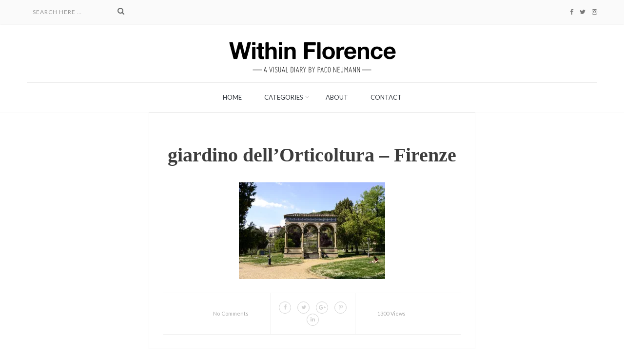

--- FILE ---
content_type: text/html; charset=UTF-8
request_url: http://www.withinflorence.com/giardino-orticoltura/o1-low/
body_size: 25480
content:
<!DOCTYPE html>
<html lang="es" class="no-js" >
<head>
    <meta charset="UTF-8">
    <meta http-equiv="X-UA-Compatible" content="IE=edge">
    <meta name="viewport" content="width=device-width, initial-scale=1, maximum-scale=1"> 
    <link rel="profile" href="http://gmpg.org/xfn/11">
    <link rel="pingback" href="http://www.withinflorence.com/xmlrpc.php">
    <meta name='robots' content='index, follow, max-image-preview:large, max-snippet:-1, max-video-preview:-1' />

	<!-- This site is optimized with the Yoast SEO plugin v22.6 - https://yoast.com/wordpress/plugins/seo/ -->
	<title>giardino dell&#039;Orticoltura - Firenze - Within Florence</title>
	<link rel="canonical" href="http://www.withinflorence.com/giardino-orticoltura/o1-low/" />
	<meta property="og:locale" content="es_ES" />
	<meta property="og:type" content="article" />
	<meta property="og:title" content="giardino dell&#039;Orticoltura - Firenze - Within Florence" />
	<meta property="og:description" content="giardino dell&#039;Orticoltura - Firenze" />
	<meta property="og:url" content="http://www.withinflorence.com/giardino-orticoltura/o1-low/" />
	<meta property="og:site_name" content="Within Florence" />
	<meta property="article:modified_time" content="2017-10-20T13:19:20+00:00" />
	<meta property="og:image" content="http://www.withinflorence.com/giardino-orticoltura/o1-low" />
	<meta property="og:image:width" content="978" />
	<meta property="og:image:height" content="650" />
	<meta property="og:image:type" content="image/jpeg" />
	<meta name="twitter:card" content="summary_large_image" />
	<script type="application/ld+json" class="yoast-schema-graph">{"@context":"https://schema.org","@graph":[{"@type":"WebPage","@id":"http://www.withinflorence.com/giardino-orticoltura/o1-low/","url":"http://www.withinflorence.com/giardino-orticoltura/o1-low/","name":"giardino dell'Orticoltura - Firenze - Within Florence","isPartOf":{"@id":"https://www.withinflorence.com/#website"},"primaryImageOfPage":{"@id":"http://www.withinflorence.com/giardino-orticoltura/o1-low/#primaryimage"},"image":{"@id":"http://www.withinflorence.com/giardino-orticoltura/o1-low/#primaryimage"},"thumbnailUrl":"https://i0.wp.com/www.withinflorence.com/wp-content/uploads/2017/10/O1.-low.jpg?fit=978%2C650","datePublished":"2017-10-20T13:06:39+00:00","dateModified":"2017-10-20T13:19:20+00:00","breadcrumb":{"@id":"http://www.withinflorence.com/giardino-orticoltura/o1-low/#breadcrumb"},"inLanguage":"es","potentialAction":[{"@type":"ReadAction","target":["http://www.withinflorence.com/giardino-orticoltura/o1-low/"]}]},{"@type":"ImageObject","inLanguage":"es","@id":"http://www.withinflorence.com/giardino-orticoltura/o1-low/#primaryimage","url":"https://i0.wp.com/www.withinflorence.com/wp-content/uploads/2017/10/O1.-low.jpg?fit=978%2C650","contentUrl":"https://i0.wp.com/www.withinflorence.com/wp-content/uploads/2017/10/O1.-low.jpg?fit=978%2C650"},{"@type":"BreadcrumbList","@id":"http://www.withinflorence.com/giardino-orticoltura/o1-low/#breadcrumb","itemListElement":[{"@type":"ListItem","position":1,"name":"Portada","item":"https://www.withinflorence.com/"},{"@type":"ListItem","position":2,"name":"Gardens of Florence #8: giardino dell&#8217;Orticultura, a locals’ garden in the city centre","item":"https://www.withinflorence.com/giardino-orticoltura/"},{"@type":"ListItem","position":3,"name":"giardino dell&#8217;Orticoltura &#8211; Firenze"}]},{"@type":"WebSite","@id":"https://www.withinflorence.com/#website","url":"https://www.withinflorence.com/","name":"Within Florence","description":"A visual diary by Paco Neumann","potentialAction":[{"@type":"SearchAction","target":{"@type":"EntryPoint","urlTemplate":"https://www.withinflorence.com/?s={search_term_string}"},"query-input":"required name=search_term_string"}],"inLanguage":"es"}]}</script>
	<!-- / Yoast SEO plugin. -->


<link rel='dns-prefetch' href='//stats.wp.com' />
<link rel='dns-prefetch' href='//fonts.googleapis.com' />
<link rel='dns-prefetch' href='//v0.wordpress.com' />
<link rel='dns-prefetch' href='//i0.wp.com' />
<link rel='dns-prefetch' href='//widgets.wp.com' />
<link rel='dns-prefetch' href='//s0.wp.com' />
<link rel='dns-prefetch' href='//0.gravatar.com' />
<link rel='dns-prefetch' href='//1.gravatar.com' />
<link rel='dns-prefetch' href='//2.gravatar.com' />
<link rel='dns-prefetch' href='//jetpack.wordpress.com' />
<link rel='dns-prefetch' href='//public-api.wordpress.com' />
<link rel='preconnect' href='https://fonts.gstatic.com' crossorigin />
<link rel="alternate" type="application/rss+xml" title="Within Florence &raquo; Feed" href="http://www.withinflorence.com/feed/" />
<link rel="alternate" type="application/rss+xml" title="Within Florence &raquo; Feed de los comentarios" href="http://www.withinflorence.com/comments/feed/" />
<link rel="alternate" type="application/rss+xml" title="Within Florence &raquo; Comentario giardino dell&#8217;Orticoltura &#8211; Firenze del feed" href="http://www.withinflorence.com/giardino-orticoltura/o1-low/feed/" />
		<!-- This site uses the Google Analytics by ExactMetrics plugin v7.25.0 - Using Analytics tracking - https://www.exactmetrics.com/ -->
		<!-- Nota: ExactMetrics no está actualmente configurado en este sitio. El dueño del sitio necesita identificarse usando su cuenta de Google Analytics en el panel de ajustes de ExactMetrics. -->
					<!-- No tracking code set -->
				<!-- / Google Analytics by ExactMetrics -->
		<script type="text/javascript">
/* <![CDATA[ */
window._wpemojiSettings = {"baseUrl":"https:\/\/s.w.org\/images\/core\/emoji\/15.0.3\/72x72\/","ext":".png","svgUrl":"https:\/\/s.w.org\/images\/core\/emoji\/15.0.3\/svg\/","svgExt":".svg","source":{"concatemoji":"http:\/\/www.withinflorence.com\/wp-includes\/js\/wp-emoji-release.min.js?ver=6.5.7"}};
/*! This file is auto-generated */
!function(i,n){var o,s,e;function c(e){try{var t={supportTests:e,timestamp:(new Date).valueOf()};sessionStorage.setItem(o,JSON.stringify(t))}catch(e){}}function p(e,t,n){e.clearRect(0,0,e.canvas.width,e.canvas.height),e.fillText(t,0,0);var t=new Uint32Array(e.getImageData(0,0,e.canvas.width,e.canvas.height).data),r=(e.clearRect(0,0,e.canvas.width,e.canvas.height),e.fillText(n,0,0),new Uint32Array(e.getImageData(0,0,e.canvas.width,e.canvas.height).data));return t.every(function(e,t){return e===r[t]})}function u(e,t,n){switch(t){case"flag":return n(e,"\ud83c\udff3\ufe0f\u200d\u26a7\ufe0f","\ud83c\udff3\ufe0f\u200b\u26a7\ufe0f")?!1:!n(e,"\ud83c\uddfa\ud83c\uddf3","\ud83c\uddfa\u200b\ud83c\uddf3")&&!n(e,"\ud83c\udff4\udb40\udc67\udb40\udc62\udb40\udc65\udb40\udc6e\udb40\udc67\udb40\udc7f","\ud83c\udff4\u200b\udb40\udc67\u200b\udb40\udc62\u200b\udb40\udc65\u200b\udb40\udc6e\u200b\udb40\udc67\u200b\udb40\udc7f");case"emoji":return!n(e,"\ud83d\udc26\u200d\u2b1b","\ud83d\udc26\u200b\u2b1b")}return!1}function f(e,t,n){var r="undefined"!=typeof WorkerGlobalScope&&self instanceof WorkerGlobalScope?new OffscreenCanvas(300,150):i.createElement("canvas"),a=r.getContext("2d",{willReadFrequently:!0}),o=(a.textBaseline="top",a.font="600 32px Arial",{});return e.forEach(function(e){o[e]=t(a,e,n)}),o}function t(e){var t=i.createElement("script");t.src=e,t.defer=!0,i.head.appendChild(t)}"undefined"!=typeof Promise&&(o="wpEmojiSettingsSupports",s=["flag","emoji"],n.supports={everything:!0,everythingExceptFlag:!0},e=new Promise(function(e){i.addEventListener("DOMContentLoaded",e,{once:!0})}),new Promise(function(t){var n=function(){try{var e=JSON.parse(sessionStorage.getItem(o));if("object"==typeof e&&"number"==typeof e.timestamp&&(new Date).valueOf()<e.timestamp+604800&&"object"==typeof e.supportTests)return e.supportTests}catch(e){}return null}();if(!n){if("undefined"!=typeof Worker&&"undefined"!=typeof OffscreenCanvas&&"undefined"!=typeof URL&&URL.createObjectURL&&"undefined"!=typeof Blob)try{var e="postMessage("+f.toString()+"("+[JSON.stringify(s),u.toString(),p.toString()].join(",")+"));",r=new Blob([e],{type:"text/javascript"}),a=new Worker(URL.createObjectURL(r),{name:"wpTestEmojiSupports"});return void(a.onmessage=function(e){c(n=e.data),a.terminate(),t(n)})}catch(e){}c(n=f(s,u,p))}t(n)}).then(function(e){for(var t in e)n.supports[t]=e[t],n.supports.everything=n.supports.everything&&n.supports[t],"flag"!==t&&(n.supports.everythingExceptFlag=n.supports.everythingExceptFlag&&n.supports[t]);n.supports.everythingExceptFlag=n.supports.everythingExceptFlag&&!n.supports.flag,n.DOMReady=!1,n.readyCallback=function(){n.DOMReady=!0}}).then(function(){return e}).then(function(){var e;n.supports.everything||(n.readyCallback(),(e=n.source||{}).concatemoji?t(e.concatemoji):e.wpemoji&&e.twemoji&&(t(e.twemoji),t(e.wpemoji)))}))}((window,document),window._wpemojiSettings);
/* ]]> */
</script>
<style id='wp-emoji-styles-inline-css' type='text/css'>

	img.wp-smiley, img.emoji {
		display: inline !important;
		border: none !important;
		box-shadow: none !important;
		height: 1em !important;
		width: 1em !important;
		margin: 0 0.07em !important;
		vertical-align: -0.1em !important;
		background: none !important;
		padding: 0 !important;
	}
</style>
<link rel='stylesheet' id='wp-block-library-css' href='http://www.withinflorence.com/wp-includes/css/dist/block-library/style.min.css?ver=6.5.7' type='text/css' media='all' />
<style id='wp-block-library-inline-css' type='text/css'>
.has-text-align-justify{text-align:justify;}
</style>
<link rel='stylesheet' id='mediaelement-css' href='http://www.withinflorence.com/wp-includes/js/mediaelement/mediaelementplayer-legacy.min.css?ver=4.2.17' type='text/css' media='all' property='stylesheet' />
<link rel='stylesheet' id='wp-mediaelement-css' href='http://www.withinflorence.com/wp-includes/js/mediaelement/wp-mediaelement.min.css?ver=6.5.7' type='text/css' media='all' property='stylesheet' />
<style id='jetpack-sharing-buttons-style-inline-css' type='text/css'>
.jetpack-sharing-buttons__services-list{display:flex;flex-direction:row;flex-wrap:wrap;gap:0;list-style-type:none;margin:5px;padding:0}.jetpack-sharing-buttons__services-list.has-small-icon-size{font-size:12px}.jetpack-sharing-buttons__services-list.has-normal-icon-size{font-size:16px}.jetpack-sharing-buttons__services-list.has-large-icon-size{font-size:24px}.jetpack-sharing-buttons__services-list.has-huge-icon-size{font-size:36px}@media print{.jetpack-sharing-buttons__services-list{display:none!important}}.editor-styles-wrapper .wp-block-jetpack-sharing-buttons{gap:0;padding-inline-start:0}ul.jetpack-sharing-buttons__services-list.has-background{padding:1.25em 2.375em}
</style>
<style id='classic-theme-styles-inline-css' type='text/css'>
/*! This file is auto-generated */
.wp-block-button__link{color:#fff;background-color:#32373c;border-radius:9999px;box-shadow:none;text-decoration:none;padding:calc(.667em + 2px) calc(1.333em + 2px);font-size:1.125em}.wp-block-file__button{background:#32373c;color:#fff;text-decoration:none}
</style>
<style id='global-styles-inline-css' type='text/css'>
body{--wp--preset--color--black: #000000;--wp--preset--color--cyan-bluish-gray: #abb8c3;--wp--preset--color--white: #ffffff;--wp--preset--color--pale-pink: #f78da7;--wp--preset--color--vivid-red: #cf2e2e;--wp--preset--color--luminous-vivid-orange: #ff6900;--wp--preset--color--luminous-vivid-amber: #fcb900;--wp--preset--color--light-green-cyan: #7bdcb5;--wp--preset--color--vivid-green-cyan: #00d084;--wp--preset--color--pale-cyan-blue: #8ed1fc;--wp--preset--color--vivid-cyan-blue: #0693e3;--wp--preset--color--vivid-purple: #9b51e0;--wp--preset--gradient--vivid-cyan-blue-to-vivid-purple: linear-gradient(135deg,rgba(6,147,227,1) 0%,rgb(155,81,224) 100%);--wp--preset--gradient--light-green-cyan-to-vivid-green-cyan: linear-gradient(135deg,rgb(122,220,180) 0%,rgb(0,208,130) 100%);--wp--preset--gradient--luminous-vivid-amber-to-luminous-vivid-orange: linear-gradient(135deg,rgba(252,185,0,1) 0%,rgba(255,105,0,1) 100%);--wp--preset--gradient--luminous-vivid-orange-to-vivid-red: linear-gradient(135deg,rgba(255,105,0,1) 0%,rgb(207,46,46) 100%);--wp--preset--gradient--very-light-gray-to-cyan-bluish-gray: linear-gradient(135deg,rgb(238,238,238) 0%,rgb(169,184,195) 100%);--wp--preset--gradient--cool-to-warm-spectrum: linear-gradient(135deg,rgb(74,234,220) 0%,rgb(151,120,209) 20%,rgb(207,42,186) 40%,rgb(238,44,130) 60%,rgb(251,105,98) 80%,rgb(254,248,76) 100%);--wp--preset--gradient--blush-light-purple: linear-gradient(135deg,rgb(255,206,236) 0%,rgb(152,150,240) 100%);--wp--preset--gradient--blush-bordeaux: linear-gradient(135deg,rgb(254,205,165) 0%,rgb(254,45,45) 50%,rgb(107,0,62) 100%);--wp--preset--gradient--luminous-dusk: linear-gradient(135deg,rgb(255,203,112) 0%,rgb(199,81,192) 50%,rgb(65,88,208) 100%);--wp--preset--gradient--pale-ocean: linear-gradient(135deg,rgb(255,245,203) 0%,rgb(182,227,212) 50%,rgb(51,167,181) 100%);--wp--preset--gradient--electric-grass: linear-gradient(135deg,rgb(202,248,128) 0%,rgb(113,206,126) 100%);--wp--preset--gradient--midnight: linear-gradient(135deg,rgb(2,3,129) 0%,rgb(40,116,252) 100%);--wp--preset--font-size--small: 13px;--wp--preset--font-size--medium: 20px;--wp--preset--font-size--large: 36px;--wp--preset--font-size--x-large: 42px;--wp--preset--spacing--20: 0.44rem;--wp--preset--spacing--30: 0.67rem;--wp--preset--spacing--40: 1rem;--wp--preset--spacing--50: 1.5rem;--wp--preset--spacing--60: 2.25rem;--wp--preset--spacing--70: 3.38rem;--wp--preset--spacing--80: 5.06rem;--wp--preset--shadow--natural: 6px 6px 9px rgba(0, 0, 0, 0.2);--wp--preset--shadow--deep: 12px 12px 50px rgba(0, 0, 0, 0.4);--wp--preset--shadow--sharp: 6px 6px 0px rgba(0, 0, 0, 0.2);--wp--preset--shadow--outlined: 6px 6px 0px -3px rgba(255, 255, 255, 1), 6px 6px rgba(0, 0, 0, 1);--wp--preset--shadow--crisp: 6px 6px 0px rgba(0, 0, 0, 1);}:where(.is-layout-flex){gap: 0.5em;}:where(.is-layout-grid){gap: 0.5em;}body .is-layout-flex{display: flex;}body .is-layout-flex{flex-wrap: wrap;align-items: center;}body .is-layout-flex > *{margin: 0;}body .is-layout-grid{display: grid;}body .is-layout-grid > *{margin: 0;}:where(.wp-block-columns.is-layout-flex){gap: 2em;}:where(.wp-block-columns.is-layout-grid){gap: 2em;}:where(.wp-block-post-template.is-layout-flex){gap: 1.25em;}:where(.wp-block-post-template.is-layout-grid){gap: 1.25em;}.has-black-color{color: var(--wp--preset--color--black) !important;}.has-cyan-bluish-gray-color{color: var(--wp--preset--color--cyan-bluish-gray) !important;}.has-white-color{color: var(--wp--preset--color--white) !important;}.has-pale-pink-color{color: var(--wp--preset--color--pale-pink) !important;}.has-vivid-red-color{color: var(--wp--preset--color--vivid-red) !important;}.has-luminous-vivid-orange-color{color: var(--wp--preset--color--luminous-vivid-orange) !important;}.has-luminous-vivid-amber-color{color: var(--wp--preset--color--luminous-vivid-amber) !important;}.has-light-green-cyan-color{color: var(--wp--preset--color--light-green-cyan) !important;}.has-vivid-green-cyan-color{color: var(--wp--preset--color--vivid-green-cyan) !important;}.has-pale-cyan-blue-color{color: var(--wp--preset--color--pale-cyan-blue) !important;}.has-vivid-cyan-blue-color{color: var(--wp--preset--color--vivid-cyan-blue) !important;}.has-vivid-purple-color{color: var(--wp--preset--color--vivid-purple) !important;}.has-black-background-color{background-color: var(--wp--preset--color--black) !important;}.has-cyan-bluish-gray-background-color{background-color: var(--wp--preset--color--cyan-bluish-gray) !important;}.has-white-background-color{background-color: var(--wp--preset--color--white) !important;}.has-pale-pink-background-color{background-color: var(--wp--preset--color--pale-pink) !important;}.has-vivid-red-background-color{background-color: var(--wp--preset--color--vivid-red) !important;}.has-luminous-vivid-orange-background-color{background-color: var(--wp--preset--color--luminous-vivid-orange) !important;}.has-luminous-vivid-amber-background-color{background-color: var(--wp--preset--color--luminous-vivid-amber) !important;}.has-light-green-cyan-background-color{background-color: var(--wp--preset--color--light-green-cyan) !important;}.has-vivid-green-cyan-background-color{background-color: var(--wp--preset--color--vivid-green-cyan) !important;}.has-pale-cyan-blue-background-color{background-color: var(--wp--preset--color--pale-cyan-blue) !important;}.has-vivid-cyan-blue-background-color{background-color: var(--wp--preset--color--vivid-cyan-blue) !important;}.has-vivid-purple-background-color{background-color: var(--wp--preset--color--vivid-purple) !important;}.has-black-border-color{border-color: var(--wp--preset--color--black) !important;}.has-cyan-bluish-gray-border-color{border-color: var(--wp--preset--color--cyan-bluish-gray) !important;}.has-white-border-color{border-color: var(--wp--preset--color--white) !important;}.has-pale-pink-border-color{border-color: var(--wp--preset--color--pale-pink) !important;}.has-vivid-red-border-color{border-color: var(--wp--preset--color--vivid-red) !important;}.has-luminous-vivid-orange-border-color{border-color: var(--wp--preset--color--luminous-vivid-orange) !important;}.has-luminous-vivid-amber-border-color{border-color: var(--wp--preset--color--luminous-vivid-amber) !important;}.has-light-green-cyan-border-color{border-color: var(--wp--preset--color--light-green-cyan) !important;}.has-vivid-green-cyan-border-color{border-color: var(--wp--preset--color--vivid-green-cyan) !important;}.has-pale-cyan-blue-border-color{border-color: var(--wp--preset--color--pale-cyan-blue) !important;}.has-vivid-cyan-blue-border-color{border-color: var(--wp--preset--color--vivid-cyan-blue) !important;}.has-vivid-purple-border-color{border-color: var(--wp--preset--color--vivid-purple) !important;}.has-vivid-cyan-blue-to-vivid-purple-gradient-background{background: var(--wp--preset--gradient--vivid-cyan-blue-to-vivid-purple) !important;}.has-light-green-cyan-to-vivid-green-cyan-gradient-background{background: var(--wp--preset--gradient--light-green-cyan-to-vivid-green-cyan) !important;}.has-luminous-vivid-amber-to-luminous-vivid-orange-gradient-background{background: var(--wp--preset--gradient--luminous-vivid-amber-to-luminous-vivid-orange) !important;}.has-luminous-vivid-orange-to-vivid-red-gradient-background{background: var(--wp--preset--gradient--luminous-vivid-orange-to-vivid-red) !important;}.has-very-light-gray-to-cyan-bluish-gray-gradient-background{background: var(--wp--preset--gradient--very-light-gray-to-cyan-bluish-gray) !important;}.has-cool-to-warm-spectrum-gradient-background{background: var(--wp--preset--gradient--cool-to-warm-spectrum) !important;}.has-blush-light-purple-gradient-background{background: var(--wp--preset--gradient--blush-light-purple) !important;}.has-blush-bordeaux-gradient-background{background: var(--wp--preset--gradient--blush-bordeaux) !important;}.has-luminous-dusk-gradient-background{background: var(--wp--preset--gradient--luminous-dusk) !important;}.has-pale-ocean-gradient-background{background: var(--wp--preset--gradient--pale-ocean) !important;}.has-electric-grass-gradient-background{background: var(--wp--preset--gradient--electric-grass) !important;}.has-midnight-gradient-background{background: var(--wp--preset--gradient--midnight) !important;}.has-small-font-size{font-size: var(--wp--preset--font-size--small) !important;}.has-medium-font-size{font-size: var(--wp--preset--font-size--medium) !important;}.has-large-font-size{font-size: var(--wp--preset--font-size--large) !important;}.has-x-large-font-size{font-size: var(--wp--preset--font-size--x-large) !important;}
.wp-block-navigation a:where(:not(.wp-element-button)){color: inherit;}
:where(.wp-block-post-template.is-layout-flex){gap: 1.25em;}:where(.wp-block-post-template.is-layout-grid){gap: 1.25em;}
:where(.wp-block-columns.is-layout-flex){gap: 2em;}:where(.wp-block-columns.is-layout-grid){gap: 2em;}
.wp-block-pullquote{font-size: 1.5em;line-height: 1.6;}
</style>
<style id='extendify-gutenberg-patterns-and-templates-utilities-inline-css' type='text/css'>
.ext-absolute {
  position: absolute !important;
}

.ext-relative {
  position: relative !important;
}

.ext-top-base {
  top: var(--wp--style--block-gap, 1.75rem) !important;
}

.ext-top-lg {
  top: var(--extendify--spacing--large, 3rem) !important;
}

.ext--top-base {
  top: calc(var(--wp--style--block-gap, 1.75rem) * -1) !important;
}

.ext--top-lg {
  top: calc(var(--extendify--spacing--large, 3rem) * -1) !important;
}

.ext-right-base {
  right: var(--wp--style--block-gap, 1.75rem) !important;
}

.ext-right-lg {
  right: var(--extendify--spacing--large, 3rem) !important;
}

.ext--right-base {
  right: calc(var(--wp--style--block-gap, 1.75rem) * -1) !important;
}

.ext--right-lg {
  right: calc(var(--extendify--spacing--large, 3rem) * -1) !important;
}

.ext-bottom-base {
  bottom: var(--wp--style--block-gap, 1.75rem) !important;
}

.ext-bottom-lg {
  bottom: var(--extendify--spacing--large, 3rem) !important;
}

.ext--bottom-base {
  bottom: calc(var(--wp--style--block-gap, 1.75rem) * -1) !important;
}

.ext--bottom-lg {
  bottom: calc(var(--extendify--spacing--large, 3rem) * -1) !important;
}

.ext-left-base {
  left: var(--wp--style--block-gap, 1.75rem) !important;
}

.ext-left-lg {
  left: var(--extendify--spacing--large, 3rem) !important;
}

.ext--left-base {
  left: calc(var(--wp--style--block-gap, 1.75rem) * -1) !important;
}

.ext--left-lg {
  left: calc(var(--extendify--spacing--large, 3rem) * -1) !important;
}

.ext-order-1 {
  order: 1 !important;
}

.ext-order-2 {
  order: 2 !important;
}

.ext-col-auto {
  grid-column: auto !important;
}

.ext-col-span-1 {
  grid-column: span 1 / span 1 !important;
}

.ext-col-span-2 {
  grid-column: span 2 / span 2 !important;
}

.ext-col-span-3 {
  grid-column: span 3 / span 3 !important;
}

.ext-col-span-4 {
  grid-column: span 4 / span 4 !important;
}

.ext-col-span-5 {
  grid-column: span 5 / span 5 !important;
}

.ext-col-span-6 {
  grid-column: span 6 / span 6 !important;
}

.ext-col-span-7 {
  grid-column: span 7 / span 7 !important;
}

.ext-col-span-8 {
  grid-column: span 8 / span 8 !important;
}

.ext-col-span-9 {
  grid-column: span 9 / span 9 !important;
}

.ext-col-span-10 {
  grid-column: span 10 / span 10 !important;
}

.ext-col-span-11 {
  grid-column: span 11 / span 11 !important;
}

.ext-col-span-12 {
  grid-column: span 12 / span 12 !important;
}

.ext-col-span-full {
  grid-column: 1 / -1 !important;
}

.ext-col-start-1 {
  grid-column-start: 1 !important;
}

.ext-col-start-2 {
  grid-column-start: 2 !important;
}

.ext-col-start-3 {
  grid-column-start: 3 !important;
}

.ext-col-start-4 {
  grid-column-start: 4 !important;
}

.ext-col-start-5 {
  grid-column-start: 5 !important;
}

.ext-col-start-6 {
  grid-column-start: 6 !important;
}

.ext-col-start-7 {
  grid-column-start: 7 !important;
}

.ext-col-start-8 {
  grid-column-start: 8 !important;
}

.ext-col-start-9 {
  grid-column-start: 9 !important;
}

.ext-col-start-10 {
  grid-column-start: 10 !important;
}

.ext-col-start-11 {
  grid-column-start: 11 !important;
}

.ext-col-start-12 {
  grid-column-start: 12 !important;
}

.ext-col-start-13 {
  grid-column-start: 13 !important;
}

.ext-col-start-auto {
  grid-column-start: auto !important;
}

.ext-col-end-1 {
  grid-column-end: 1 !important;
}

.ext-col-end-2 {
  grid-column-end: 2 !important;
}

.ext-col-end-3 {
  grid-column-end: 3 !important;
}

.ext-col-end-4 {
  grid-column-end: 4 !important;
}

.ext-col-end-5 {
  grid-column-end: 5 !important;
}

.ext-col-end-6 {
  grid-column-end: 6 !important;
}

.ext-col-end-7 {
  grid-column-end: 7 !important;
}

.ext-col-end-8 {
  grid-column-end: 8 !important;
}

.ext-col-end-9 {
  grid-column-end: 9 !important;
}

.ext-col-end-10 {
  grid-column-end: 10 !important;
}

.ext-col-end-11 {
  grid-column-end: 11 !important;
}

.ext-col-end-12 {
  grid-column-end: 12 !important;
}

.ext-col-end-13 {
  grid-column-end: 13 !important;
}

.ext-col-end-auto {
  grid-column-end: auto !important;
}

.ext-row-auto {
  grid-row: auto !important;
}

.ext-row-span-1 {
  grid-row: span 1 / span 1 !important;
}

.ext-row-span-2 {
  grid-row: span 2 / span 2 !important;
}

.ext-row-span-3 {
  grid-row: span 3 / span 3 !important;
}

.ext-row-span-4 {
  grid-row: span 4 / span 4 !important;
}

.ext-row-span-5 {
  grid-row: span 5 / span 5 !important;
}

.ext-row-span-6 {
  grid-row: span 6 / span 6 !important;
}

.ext-row-span-full {
  grid-row: 1 / -1 !important;
}

.ext-row-start-1 {
  grid-row-start: 1 !important;
}

.ext-row-start-2 {
  grid-row-start: 2 !important;
}

.ext-row-start-3 {
  grid-row-start: 3 !important;
}

.ext-row-start-4 {
  grid-row-start: 4 !important;
}

.ext-row-start-5 {
  grid-row-start: 5 !important;
}

.ext-row-start-6 {
  grid-row-start: 6 !important;
}

.ext-row-start-7 {
  grid-row-start: 7 !important;
}

.ext-row-start-auto {
  grid-row-start: auto !important;
}

.ext-row-end-1 {
  grid-row-end: 1 !important;
}

.ext-row-end-2 {
  grid-row-end: 2 !important;
}

.ext-row-end-3 {
  grid-row-end: 3 !important;
}

.ext-row-end-4 {
  grid-row-end: 4 !important;
}

.ext-row-end-5 {
  grid-row-end: 5 !important;
}

.ext-row-end-6 {
  grid-row-end: 6 !important;
}

.ext-row-end-7 {
  grid-row-end: 7 !important;
}

.ext-row-end-auto {
  grid-row-end: auto !important;
}

.ext-m-0:not([style*="margin"]) {
  margin: 0 !important;
}

.ext-m-auto:not([style*="margin"]) {
  margin: auto !important;
}

.ext-m-base:not([style*="margin"]) {
  margin: var(--wp--style--block-gap, 1.75rem) !important;
}

.ext-m-lg:not([style*="margin"]) {
  margin: var(--extendify--spacing--large, 3rem) !important;
}

.ext--m-base:not([style*="margin"]) {
  margin: calc(var(--wp--style--block-gap, 1.75rem) * -1) !important;
}

.ext--m-lg:not([style*="margin"]) {
  margin: calc(var(--extendify--spacing--large, 3rem) * -1) !important;
}

.ext-mx-0:not([style*="margin"]) {
  margin-left: 0 !important;
  margin-right: 0 !important;
}

.ext-mx-auto:not([style*="margin"]) {
  margin-left: auto !important;
  margin-right: auto !important;
}

.ext-mx-base:not([style*="margin"]) {
  margin-left: var(--wp--style--block-gap, 1.75rem) !important;
  margin-right: var(--wp--style--block-gap, 1.75rem) !important;
}

.ext-mx-lg:not([style*="margin"]) {
  margin-left: var(--extendify--spacing--large, 3rem) !important;
  margin-right: var(--extendify--spacing--large, 3rem) !important;
}

.ext--mx-base:not([style*="margin"]) {
  margin-left: calc(var(--wp--style--block-gap, 1.75rem) * -1) !important;
  margin-right: calc(var(--wp--style--block-gap, 1.75rem) * -1) !important;
}

.ext--mx-lg:not([style*="margin"]) {
  margin-left: calc(var(--extendify--spacing--large, 3rem) * -1) !important;
  margin-right: calc(var(--extendify--spacing--large, 3rem) * -1) !important;
}

.ext-my-0:not([style*="margin"]) {
  margin-top: 0 !important;
  margin-bottom: 0 !important;
}

.ext-my-auto:not([style*="margin"]) {
  margin-top: auto !important;
  margin-bottom: auto !important;
}

.ext-my-base:not([style*="margin"]) {
  margin-top: var(--wp--style--block-gap, 1.75rem) !important;
  margin-bottom: var(--wp--style--block-gap, 1.75rem) !important;
}

.ext-my-lg:not([style*="margin"]) {
  margin-top: var(--extendify--spacing--large, 3rem) !important;
  margin-bottom: var(--extendify--spacing--large, 3rem) !important;
}

.ext--my-base:not([style*="margin"]) {
  margin-top: calc(var(--wp--style--block-gap, 1.75rem) * -1) !important;
  margin-bottom: calc(var(--wp--style--block-gap, 1.75rem) * -1) !important;
}

.ext--my-lg:not([style*="margin"]) {
  margin-top: calc(var(--extendify--spacing--large, 3rem) * -1) !important;
  margin-bottom: calc(var(--extendify--spacing--large, 3rem) * -1) !important;
}

.ext-mt-0:not([style*="margin"]) {
  margin-top: 0 !important;
}

.ext-mt-auto:not([style*="margin"]) {
  margin-top: auto !important;
}

.ext-mt-base:not([style*="margin"]) {
  margin-top: var(--wp--style--block-gap, 1.75rem) !important;
}

.ext-mt-lg:not([style*="margin"]) {
  margin-top: var(--extendify--spacing--large, 3rem) !important;
}

.ext--mt-base:not([style*="margin"]) {
  margin-top: calc(var(--wp--style--block-gap, 1.75rem) * -1) !important;
}

.ext--mt-lg:not([style*="margin"]) {
  margin-top: calc(var(--extendify--spacing--large, 3rem) * -1) !important;
}

.ext-mr-0:not([style*="margin"]) {
  margin-right: 0 !important;
}

.ext-mr-auto:not([style*="margin"]) {
  margin-right: auto !important;
}

.ext-mr-base:not([style*="margin"]) {
  margin-right: var(--wp--style--block-gap, 1.75rem) !important;
}

.ext-mr-lg:not([style*="margin"]) {
  margin-right: var(--extendify--spacing--large, 3rem) !important;
}

.ext--mr-base:not([style*="margin"]) {
  margin-right: calc(var(--wp--style--block-gap, 1.75rem) * -1) !important;
}

.ext--mr-lg:not([style*="margin"]) {
  margin-right: calc(var(--extendify--spacing--large, 3rem) * -1) !important;
}

.ext-mb-0:not([style*="margin"]) {
  margin-bottom: 0 !important;
}

.ext-mb-auto:not([style*="margin"]) {
  margin-bottom: auto !important;
}

.ext-mb-base:not([style*="margin"]) {
  margin-bottom: var(--wp--style--block-gap, 1.75rem) !important;
}

.ext-mb-lg:not([style*="margin"]) {
  margin-bottom: var(--extendify--spacing--large, 3rem) !important;
}

.ext--mb-base:not([style*="margin"]) {
  margin-bottom: calc(var(--wp--style--block-gap, 1.75rem) * -1) !important;
}

.ext--mb-lg:not([style*="margin"]) {
  margin-bottom: calc(var(--extendify--spacing--large, 3rem) * -1) !important;
}

.ext-ml-0:not([style*="margin"]) {
  margin-left: 0 !important;
}

.ext-ml-auto:not([style*="margin"]) {
  margin-left: auto !important;
}

.ext-ml-base:not([style*="margin"]) {
  margin-left: var(--wp--style--block-gap, 1.75rem) !important;
}

.ext-ml-lg:not([style*="margin"]) {
  margin-left: var(--extendify--spacing--large, 3rem) !important;
}

.ext--ml-base:not([style*="margin"]) {
  margin-left: calc(var(--wp--style--block-gap, 1.75rem) * -1) !important;
}

.ext--ml-lg:not([style*="margin"]) {
  margin-left: calc(var(--extendify--spacing--large, 3rem) * -1) !important;
}

.ext-block {
  display: block !important;
}

.ext-inline-block {
  display: inline-block !important;
}

.ext-inline {
  display: inline !important;
}

.ext-flex {
  display: flex !important;
}

.ext-inline-flex {
  display: inline-flex !important;
}

.ext-grid {
  display: grid !important;
}

.ext-inline-grid {
  display: inline-grid !important;
}

.ext-hidden {
  display: none !important;
}

.ext-w-auto {
  width: auto !important;
}

.ext-w-full {
  width: 100% !important;
}

.ext-max-w-full {
  max-width: 100% !important;
}

.ext-flex-1 {
  flex: 1 1 0% !important;
}

.ext-flex-auto {
  flex: 1 1 auto !important;
}

.ext-flex-initial {
  flex: 0 1 auto !important;
}

.ext-flex-none {
  flex: none !important;
}

.ext-flex-shrink-0 {
  flex-shrink: 0 !important;
}

.ext-flex-shrink {
  flex-shrink: 1 !important;
}

.ext-flex-grow-0 {
  flex-grow: 0 !important;
}

.ext-flex-grow {
  flex-grow: 1 !important;
}

.ext-list-none {
  list-style-type: none !important;
}

.ext-grid-cols-1 {
  grid-template-columns: repeat(1, minmax(0, 1fr)) !important;
}

.ext-grid-cols-2 {
  grid-template-columns: repeat(2, minmax(0, 1fr)) !important;
}

.ext-grid-cols-3 {
  grid-template-columns: repeat(3, minmax(0, 1fr)) !important;
}

.ext-grid-cols-4 {
  grid-template-columns: repeat(4, minmax(0, 1fr)) !important;
}

.ext-grid-cols-5 {
  grid-template-columns: repeat(5, minmax(0, 1fr)) !important;
}

.ext-grid-cols-6 {
  grid-template-columns: repeat(6, minmax(0, 1fr)) !important;
}

.ext-grid-cols-7 {
  grid-template-columns: repeat(7, minmax(0, 1fr)) !important;
}

.ext-grid-cols-8 {
  grid-template-columns: repeat(8, minmax(0, 1fr)) !important;
}

.ext-grid-cols-9 {
  grid-template-columns: repeat(9, minmax(0, 1fr)) !important;
}

.ext-grid-cols-10 {
  grid-template-columns: repeat(10, minmax(0, 1fr)) !important;
}

.ext-grid-cols-11 {
  grid-template-columns: repeat(11, minmax(0, 1fr)) !important;
}

.ext-grid-cols-12 {
  grid-template-columns: repeat(12, minmax(0, 1fr)) !important;
}

.ext-grid-cols-none {
  grid-template-columns: none !important;
}

.ext-grid-rows-1 {
  grid-template-rows: repeat(1, minmax(0, 1fr)) !important;
}

.ext-grid-rows-2 {
  grid-template-rows: repeat(2, minmax(0, 1fr)) !important;
}

.ext-grid-rows-3 {
  grid-template-rows: repeat(3, minmax(0, 1fr)) !important;
}

.ext-grid-rows-4 {
  grid-template-rows: repeat(4, minmax(0, 1fr)) !important;
}

.ext-grid-rows-5 {
  grid-template-rows: repeat(5, minmax(0, 1fr)) !important;
}

.ext-grid-rows-6 {
  grid-template-rows: repeat(6, minmax(0, 1fr)) !important;
}

.ext-grid-rows-none {
  grid-template-rows: none !important;
}

.ext-flex-row {
  flex-direction: row !important;
}

.ext-flex-row-reverse {
  flex-direction: row-reverse !important;
}

.ext-flex-col {
  flex-direction: column !important;
}

.ext-flex-col-reverse {
  flex-direction: column-reverse !important;
}

.ext-flex-wrap {
  flex-wrap: wrap !important;
}

.ext-flex-wrap-reverse {
  flex-wrap: wrap-reverse !important;
}

.ext-flex-nowrap {
  flex-wrap: nowrap !important;
}

.ext-items-start {
  align-items: flex-start !important;
}

.ext-items-end {
  align-items: flex-end !important;
}

.ext-items-center {
  align-items: center !important;
}

.ext-items-baseline {
  align-items: baseline !important;
}

.ext-items-stretch {
  align-items: stretch !important;
}

.ext-justify-start {
  justify-content: flex-start !important;
}

.ext-justify-end {
  justify-content: flex-end !important;
}

.ext-justify-center {
  justify-content: center !important;
}

.ext-justify-between {
  justify-content: space-between !important;
}

.ext-justify-around {
  justify-content: space-around !important;
}

.ext-justify-evenly {
  justify-content: space-evenly !important;
}

.ext-justify-items-start {
  justify-items: start !important;
}

.ext-justify-items-end {
  justify-items: end !important;
}

.ext-justify-items-center {
  justify-items: center !important;
}

.ext-justify-items-stretch {
  justify-items: stretch !important;
}

.ext-gap-0 {
  gap: 0 !important;
}

.ext-gap-base {
  gap: var(--wp--style--block-gap, 1.75rem) !important;
}

.ext-gap-lg {
  gap: var(--extendify--spacing--large, 3rem) !important;
}

.ext-gap-x-0 {
  -moz-column-gap: 0 !important;
       column-gap: 0 !important;
}

.ext-gap-x-base {
  -moz-column-gap: var(--wp--style--block-gap, 1.75rem) !important;
       column-gap: var(--wp--style--block-gap, 1.75rem) !important;
}

.ext-gap-x-lg {
  -moz-column-gap: var(--extendify--spacing--large, 3rem) !important;
       column-gap: var(--extendify--spacing--large, 3rem) !important;
}

.ext-gap-y-0 {
  row-gap: 0 !important;
}

.ext-gap-y-base {
  row-gap: var(--wp--style--block-gap, 1.75rem) !important;
}

.ext-gap-y-lg {
  row-gap: var(--extendify--spacing--large, 3rem) !important;
}

.ext-justify-self-auto {
  justify-self: auto !important;
}

.ext-justify-self-start {
  justify-self: start !important;
}

.ext-justify-self-end {
  justify-self: end !important;
}

.ext-justify-self-center {
  justify-self: center !important;
}

.ext-justify-self-stretch {
  justify-self: stretch !important;
}

.ext-rounded-none {
  border-radius: 0px !important;
}

.ext-rounded-full {
  border-radius: 9999px !important;
}

.ext-rounded-t-none {
  border-top-left-radius: 0px !important;
  border-top-right-radius: 0px !important;
}

.ext-rounded-t-full {
  border-top-left-radius: 9999px !important;
  border-top-right-radius: 9999px !important;
}

.ext-rounded-r-none {
  border-top-right-radius: 0px !important;
  border-bottom-right-radius: 0px !important;
}

.ext-rounded-r-full {
  border-top-right-radius: 9999px !important;
  border-bottom-right-radius: 9999px !important;
}

.ext-rounded-b-none {
  border-bottom-right-radius: 0px !important;
  border-bottom-left-radius: 0px !important;
}

.ext-rounded-b-full {
  border-bottom-right-radius: 9999px !important;
  border-bottom-left-radius: 9999px !important;
}

.ext-rounded-l-none {
  border-top-left-radius: 0px !important;
  border-bottom-left-radius: 0px !important;
}

.ext-rounded-l-full {
  border-top-left-radius: 9999px !important;
  border-bottom-left-radius: 9999px !important;
}

.ext-rounded-tl-none {
  border-top-left-radius: 0px !important;
}

.ext-rounded-tl-full {
  border-top-left-radius: 9999px !important;
}

.ext-rounded-tr-none {
  border-top-right-radius: 0px !important;
}

.ext-rounded-tr-full {
  border-top-right-radius: 9999px !important;
}

.ext-rounded-br-none {
  border-bottom-right-radius: 0px !important;
}

.ext-rounded-br-full {
  border-bottom-right-radius: 9999px !important;
}

.ext-rounded-bl-none {
  border-bottom-left-radius: 0px !important;
}

.ext-rounded-bl-full {
  border-bottom-left-radius: 9999px !important;
}

.ext-border-0 {
  border-width: 0px !important;
}

.ext-border-t-0 {
  border-top-width: 0px !important;
}

.ext-border-r-0 {
  border-right-width: 0px !important;
}

.ext-border-b-0 {
  border-bottom-width: 0px !important;
}

.ext-border-l-0 {
  border-left-width: 0px !important;
}

.ext-p-0:not([style*="padding"]) {
  padding: 0 !important;
}

.ext-p-base:not([style*="padding"]) {
  padding: var(--wp--style--block-gap, 1.75rem) !important;
}

.ext-p-lg:not([style*="padding"]) {
  padding: var(--extendify--spacing--large, 3rem) !important;
}

.ext-px-0:not([style*="padding"]) {
  padding-left: 0 !important;
  padding-right: 0 !important;
}

.ext-px-base:not([style*="padding"]) {
  padding-left: var(--wp--style--block-gap, 1.75rem) !important;
  padding-right: var(--wp--style--block-gap, 1.75rem) !important;
}

.ext-px-lg:not([style*="padding"]) {
  padding-left: var(--extendify--spacing--large, 3rem) !important;
  padding-right: var(--extendify--spacing--large, 3rem) !important;
}

.ext-py-0:not([style*="padding"]) {
  padding-top: 0 !important;
  padding-bottom: 0 !important;
}

.ext-py-base:not([style*="padding"]) {
  padding-top: var(--wp--style--block-gap, 1.75rem) !important;
  padding-bottom: var(--wp--style--block-gap, 1.75rem) !important;
}

.ext-py-lg:not([style*="padding"]) {
  padding-top: var(--extendify--spacing--large, 3rem) !important;
  padding-bottom: var(--extendify--spacing--large, 3rem) !important;
}

.ext-pt-0:not([style*="padding"]) {
  padding-top: 0 !important;
}

.ext-pt-base:not([style*="padding"]) {
  padding-top: var(--wp--style--block-gap, 1.75rem) !important;
}

.ext-pt-lg:not([style*="padding"]) {
  padding-top: var(--extendify--spacing--large, 3rem) !important;
}

.ext-pr-0:not([style*="padding"]) {
  padding-right: 0 !important;
}

.ext-pr-base:not([style*="padding"]) {
  padding-right: var(--wp--style--block-gap, 1.75rem) !important;
}

.ext-pr-lg:not([style*="padding"]) {
  padding-right: var(--extendify--spacing--large, 3rem) !important;
}

.ext-pb-0:not([style*="padding"]) {
  padding-bottom: 0 !important;
}

.ext-pb-base:not([style*="padding"]) {
  padding-bottom: var(--wp--style--block-gap, 1.75rem) !important;
}

.ext-pb-lg:not([style*="padding"]) {
  padding-bottom: var(--extendify--spacing--large, 3rem) !important;
}

.ext-pl-0:not([style*="padding"]) {
  padding-left: 0 !important;
}

.ext-pl-base:not([style*="padding"]) {
  padding-left: var(--wp--style--block-gap, 1.75rem) !important;
}

.ext-pl-lg:not([style*="padding"]) {
  padding-left: var(--extendify--spacing--large, 3rem) !important;
}

.ext-text-left {
  text-align: left !important;
}

.ext-text-center {
  text-align: center !important;
}

.ext-text-right {
  text-align: right !important;
}

.ext-leading-none {
  line-height: 1 !important;
}

.ext-leading-tight {
  line-height: 1.25 !important;
}

.ext-leading-snug {
  line-height: 1.375 !important;
}

.ext-leading-normal {
  line-height: 1.5 !important;
}

.ext-leading-relaxed {
  line-height: 1.625 !important;
}

.ext-leading-loose {
  line-height: 2 !important;
}

.ext-aspect-square img {
  aspect-ratio: 1 / 1 !important;
  -o-object-fit: cover !important;
     object-fit: cover !important;
}

.ext-aspect-landscape img {
  aspect-ratio: 4 / 3 !important;
  -o-object-fit: cover !important;
     object-fit: cover !important;
}

.ext-aspect-landscape-wide img {
  aspect-ratio: 16 / 9 !important;
  -o-object-fit: cover !important;
     object-fit: cover !important;
}

.ext-aspect-portrait img {
  aspect-ratio: 3 / 4 !important;
  -o-object-fit: cover !important;
     object-fit: cover !important;
}

.ext-aspect-square .components-resizable-box__container,
.ext-aspect-landscape .components-resizable-box__container,
.ext-aspect-landscape-wide .components-resizable-box__container,
.ext-aspect-portrait .components-resizable-box__container {
  height: auto !important;
}

.clip-path--rhombus img {
  -webkit-clip-path: polygon(15% 6%, 80% 29%, 84% 93%, 23% 69%) !important;
          clip-path: polygon(15% 6%, 80% 29%, 84% 93%, 23% 69%) !important;
}

.clip-path--diamond img {
  -webkit-clip-path: polygon(5% 29%, 60% 2%, 91% 64%, 36% 89%) !important;
          clip-path: polygon(5% 29%, 60% 2%, 91% 64%, 36% 89%) !important;
}

.clip-path--rhombus-alt img {
  -webkit-clip-path: polygon(14% 9%, 85% 24%, 91% 89%, 19% 76%) !important;
          clip-path: polygon(14% 9%, 85% 24%, 91% 89%, 19% 76%) !important;
}

/*
The .ext utility is a top-level class that we use to target contents within our patterns.
We use it here to ensure columns blocks display well across themes.
*/

.wp-block-columns[class*="fullwidth-cols"] {
  /* no suggestion */
  margin-bottom: unset !important;
}

.wp-block-column.editor\:pointer-events-none {
  /* no suggestion */
  margin-top: 0 !important;
  margin-bottom: 0 !important;
}

.is-root-container.block-editor-block-list__layout
    > [data-align="full"]:not(:first-of-type)
    > .wp-block-column.editor\:pointer-events-none,
.is-root-container.block-editor-block-list__layout
    > [data-align="wide"]
    > .wp-block-column.editor\:pointer-events-none {
  /* no suggestion */
  margin-top: calc(-1 * var(--wp--style--block-gap, 28px)) !important;
}

.is-root-container.block-editor-block-list__layout
    > [data-align="full"]:not(:first-of-type)
    > .ext-my-0,
.is-root-container.block-editor-block-list__layout
    > [data-align="wide"]
    > .ext-my-0:not([style*="margin"]) {
  /* no suggestion */
  margin-top: calc(-1 * var(--wp--style--block-gap, 28px)) !important;
}

/* Some popular themes use padding instead of core margin for columns; remove it */

.ext .wp-block-columns .wp-block-column[style*="padding"] {
  /* no suggestion */
  padding-left: 0 !important;
  padding-right: 0 !important;
}

/* Some popular themes add double spacing between columns; remove it */

.ext
    .wp-block-columns
    + .wp-block-columns:not([class*="mt-"]):not([class*="my-"]):not([style*="margin"]) {
  /* no suggestion */
  margin-top: 0 !important;
}

[class*="fullwidth-cols"] .wp-block-column:first-child,
[class*="fullwidth-cols"] .wp-block-group:first-child {
  /* no suggestion */
}

[class*="fullwidth-cols"] .wp-block-column:first-child, [class*="fullwidth-cols"] .wp-block-group:first-child {
  margin-top: 0 !important;
}

[class*="fullwidth-cols"] .wp-block-column:last-child,
[class*="fullwidth-cols"] .wp-block-group:last-child {
  /* no suggestion */
}

[class*="fullwidth-cols"] .wp-block-column:last-child, [class*="fullwidth-cols"] .wp-block-group:last-child {
  margin-bottom: 0 !important;
}

[class*="fullwidth-cols"] .wp-block-column:first-child > * {
  /* no suggestion */
  margin-top: 0 !important;
}

[class*="fullwidth-cols"] .wp-block-column > *:first-child {
  /* no suggestion */
  margin-top: 0 !important;
}

[class*="fullwidth-cols"] .wp-block-column > *:last-child {
  /* no suggestion */
  margin-bottom: 0 !important;
}

.ext .is-not-stacked-on-mobile .wp-block-column {
  /* no suggestion */
  margin-bottom: 0 !important;
}

/* Add base margin bottom to all columns */

.wp-block-columns[class*="fullwidth-cols"]:not(.is-not-stacked-on-mobile)
    > .wp-block-column:not(:last-child) {
  /* no suggestion */
  margin-bottom: var(--wp--style--block-gap, 1.75rem) !important;
}

@media (min-width: 782px) {
  .wp-block-columns[class*="fullwidth-cols"]:not(.is-not-stacked-on-mobile)
        > .wp-block-column:not(:last-child) {
    /* no suggestion */
    margin-bottom: 0 !important;
  }
}

/* Remove margin bottom from "not-stacked" columns */

.wp-block-columns[class*="fullwidth-cols"].is-not-stacked-on-mobile
    > .wp-block-column {
  /* no suggestion */
  margin-bottom: 0 !important;
}

@media (min-width: 600px) and (max-width: 781px) {
  .wp-block-columns[class*="fullwidth-cols"]:not(.is-not-stacked-on-mobile)
        > .wp-block-column:nth-child(even) {
    /* no suggestion */
    margin-left: var(--wp--style--block-gap, 2em) !important;
  }
}

/*
    The `tablet:fullwidth-cols` and `desktop:fullwidth-cols` utilities are used
    to counter the core/columns responsive for at our breakpoints.
*/

@media (max-width: 781px) {
  .tablet\:fullwidth-cols.wp-block-columns:not(.is-not-stacked-on-mobile) {
    flex-wrap: wrap !important;
  }

  .tablet\:fullwidth-cols.wp-block-columns:not(.is-not-stacked-on-mobile)
        > .wp-block-column {
    margin-left: 0 !important;
  }

  .tablet\:fullwidth-cols.wp-block-columns:not(.is-not-stacked-on-mobile)
        > .wp-block-column:not([style*="margin"]) {
    /* no suggestion */
    margin-left: 0 !important;
  }

  .tablet\:fullwidth-cols.wp-block-columns:not(.is-not-stacked-on-mobile)
        > .wp-block-column {
    flex-basis: 100% !important; /* Required to negate core/columns flex-basis */
  }
}

@media (max-width: 1079px) {
  .desktop\:fullwidth-cols.wp-block-columns:not(.is-not-stacked-on-mobile) {
    flex-wrap: wrap !important;
  }

  .desktop\:fullwidth-cols.wp-block-columns:not(.is-not-stacked-on-mobile)
        > .wp-block-column {
    margin-left: 0 !important;
  }

  .desktop\:fullwidth-cols.wp-block-columns:not(.is-not-stacked-on-mobile)
        > .wp-block-column:not([style*="margin"]) {
    /* no suggestion */
    margin-left: 0 !important;
  }

  .desktop\:fullwidth-cols.wp-block-columns:not(.is-not-stacked-on-mobile)
        > .wp-block-column {
    flex-basis: 100% !important; /* Required to negate core/columns flex-basis */
  }

  .desktop\:fullwidth-cols.wp-block-columns:not(.is-not-stacked-on-mobile)
        > .wp-block-column:not(:last-child) {
    margin-bottom: var(--wp--style--block-gap, 1.75rem) !important;
  }
}

.direction-rtl {
  direction: rtl !important;
}

.direction-ltr {
  direction: ltr !important;
}

/* Use "is-style-" prefix to support adding this style to the core/list block */

.is-style-inline-list {
  padding-left: 0 !important;
}

.is-style-inline-list li {
  /* no suggestion */
  list-style-type: none !important;
}

@media (min-width: 782px) {
  .is-style-inline-list li {
    margin-right: var(--wp--style--block-gap, 1.75rem) !important;
    display: inline !important;
  }
}

.is-style-inline-list li:first-child {
  /* no suggestion */
}

@media (min-width: 782px) {
  .is-style-inline-list li:first-child {
    margin-left: 0 !important;
  }
}

.is-style-inline-list li:last-child {
  /* no suggestion */
}

@media (min-width: 782px) {
  .is-style-inline-list li:last-child {
    margin-right: 0 !important;
  }
}

.bring-to-front {
  position: relative !important;
  z-index: 10 !important;
}

.text-stroke {
  -webkit-text-stroke-width: var(
        --wp--custom--typography--text-stroke-width,
        2px
    ) !important;
  -webkit-text-stroke-color: var(--wp--preset--color--background) !important;
}

.text-stroke--primary {
  -webkit-text-stroke-width: var(
        --wp--custom--typography--text-stroke-width,
        2px
    ) !important;
  -webkit-text-stroke-color: var(--wp--preset--color--primary) !important;
}

.text-stroke--secondary {
  -webkit-text-stroke-width: var(
        --wp--custom--typography--text-stroke-width,
        2px
    ) !important;
  -webkit-text-stroke-color: var(--wp--preset--color--secondary) !important;
}

.editor\:no-caption .block-editor-rich-text__editable {
  display: none !important;
}

.editor\:no-inserter > .block-list-appender,
.editor\:no-inserter .wp-block-group__inner-container > .block-list-appender {
  display: none !important;
}

.editor\:no-inserter .wp-block-cover__inner-container > .block-list-appender {
  display: none !important;
}

.editor\:no-inserter .wp-block-column:not(.is-selected) > .block-list-appender {
  display: none !important;
}

.editor\:no-resize .components-resizable-box__handle::after,
.editor\:no-resize .components-resizable-box__side-handle::before,
.editor\:no-resize .components-resizable-box__handle {
  display: none !important;
  pointer-events: none !important;
}

.editor\:no-resize .components-resizable-box__container {
  display: block !important;
}

.editor\:pointer-events-none {
  pointer-events: none !important;
}

.is-style-angled {
  /* no suggestion */
  align-items: center !important;
  justify-content: flex-end !important;
}

.ext .is-style-angled > [class*="_inner-container"] {
  align-items: center !important;
}

.is-style-angled .wp-block-cover__image-background,
.is-style-angled .wp-block-cover__video-background {
  /* no suggestion */
  -webkit-clip-path: polygon(0 0, 30% 0%, 50% 100%, 0% 100%) !important;
          clip-path: polygon(0 0, 30% 0%, 50% 100%, 0% 100%) !important;
  z-index: 1 !important;
}

@media (min-width: 782px) {
  .is-style-angled .wp-block-cover__image-background,
    .is-style-angled .wp-block-cover__video-background {
    /* no suggestion */
    -webkit-clip-path: polygon(0 0, 55% 0%, 65% 100%, 0% 100%) !important;
            clip-path: polygon(0 0, 55% 0%, 65% 100%, 0% 100%) !important;
  }
}

.has-foreground-color {
  /* no suggestion */
  color: var(--wp--preset--color--foreground, #000) !important;
}

.has-foreground-background-color {
  /* no suggestion */
  background-color: var(--wp--preset--color--foreground, #000) !important;
}

.has-background-color {
  /* no suggestion */
  color: var(--wp--preset--color--background, #fff) !important;
}

.has-background-background-color {
  /* no suggestion */
  background-color: var(--wp--preset--color--background, #fff) !important;
}

.has-primary-color {
  /* no suggestion */
  color: var(--wp--preset--color--primary, #4b5563) !important;
}

.has-primary-background-color {
  /* no suggestion */
  background-color: var(--wp--preset--color--primary, #4b5563) !important;
}

.has-secondary-color {
  /* no suggestion */
  color: var(--wp--preset--color--secondary, #9ca3af) !important;
}

.has-secondary-background-color {
  /* no suggestion */
  background-color: var(--wp--preset--color--secondary, #9ca3af) !important;
}

/* Ensure themes that target specific elements use the right colors */

.ext.has-text-color p,
.ext.has-text-color h1,
.ext.has-text-color h2,
.ext.has-text-color h3,
.ext.has-text-color h4,
.ext.has-text-color h5,
.ext.has-text-color h6 {
  /* no suggestion */
  color: currentColor !important;
}

.has-white-color {
  /* no suggestion */
  color: var(--wp--preset--color--white, #fff) !important;
}

.has-black-color {
  /* no suggestion */
  color: var(--wp--preset--color--black, #000) !important;
}

.has-ext-foreground-background-color {
  /* no suggestion */
  background-color: var(
        --wp--preset--color--foreground,
        var(--wp--preset--color--black, #000)
    ) !important;
}

.has-ext-primary-background-color {
  /* no suggestion */
  background-color: var(
        --wp--preset--color--primary,
        var(--wp--preset--color--cyan-bluish-gray, #000)
    ) !important;
}

/* Fix button borders with specified background colors */

.wp-block-button__link.has-black-background-color {
  /* no suggestion */
  border-color: var(--wp--preset--color--black, #000) !important;
}

.wp-block-button__link.has-white-background-color {
  /* no suggestion */
  border-color: var(--wp--preset--color--white, #fff) !important;
}

.has-ext-small-font-size {
  /* no suggestion */
  font-size: var(--wp--preset--font-size--ext-small) !important;
}

.has-ext-medium-font-size {
  /* no suggestion */
  font-size: var(--wp--preset--font-size--ext-medium) !important;
}

.has-ext-large-font-size {
  /* no suggestion */
  font-size: var(--wp--preset--font-size--ext-large) !important;
  line-height: 1.2 !important;
}

.has-ext-x-large-font-size {
  /* no suggestion */
  font-size: var(--wp--preset--font-size--ext-x-large) !important;
  line-height: 1 !important;
}

.has-ext-xx-large-font-size {
  /* no suggestion */
  font-size: var(--wp--preset--font-size--ext-xx-large) !important;
  line-height: 1 !important;
}

/* Line height */

.has-ext-x-large-font-size:not([style*="line-height"]) {
  /* no suggestion */
  line-height: 1.1 !important;
}

.has-ext-xx-large-font-size:not([style*="line-height"]) {
  /* no suggestion */
  line-height: 1.1 !important;
}

.ext .wp-block-group > * {
  /* Line height */
  margin-top: 0 !important;
  margin-bottom: 0 !important;
}

.ext .wp-block-group > * + * {
  margin-top: var(--wp--style--block-gap, 1.75rem) !important;
  margin-bottom: 0 !important;
}

.ext h2 {
  margin-top: var(--wp--style--block-gap, 1.75rem) !important;
  margin-bottom: var(--wp--style--block-gap, 1.75rem) !important;
}

.has-ext-x-large-font-size + p,
.has-ext-x-large-font-size + h3 {
  margin-top: 0.5rem !important;
}

.ext .wp-block-buttons > .wp-block-button.wp-block-button__width-25 {
  width: calc(25% - var(--wp--style--block-gap, 0.5em) * 0.75) !important;
  min-width: 12rem !important;
}

/* Classic themes use an inner [class*="_inner-container"] that our utilities cannot directly target, so we need to do so with a few */

.ext .ext-grid > [class*="_inner-container"] {
  /* no suggestion */
  display: grid !important;
}

/* Unhinge grid for container blocks in classic themes, and < 5.9 */

.ext > [class*="_inner-container"] > .ext-grid:not([class*="columns"]),
.ext
    > [class*="_inner-container"]
    > .wp-block
    > .ext-grid:not([class*="columns"]) {
  /* no suggestion */
  display: initial !important;
}

/* Grid Columns */

.ext .ext-grid-cols-1 > [class*="_inner-container"] {
  /* no suggestion */
  grid-template-columns: repeat(1, minmax(0, 1fr)) !important;
}

.ext .ext-grid-cols-2 > [class*="_inner-container"] {
  /* no suggestion */
  grid-template-columns: repeat(2, minmax(0, 1fr)) !important;
}

.ext .ext-grid-cols-3 > [class*="_inner-container"] {
  /* no suggestion */
  grid-template-columns: repeat(3, minmax(0, 1fr)) !important;
}

.ext .ext-grid-cols-4 > [class*="_inner-container"] {
  /* no suggestion */
  grid-template-columns: repeat(4, minmax(0, 1fr)) !important;
}

.ext .ext-grid-cols-5 > [class*="_inner-container"] {
  /* no suggestion */
  grid-template-columns: repeat(5, minmax(0, 1fr)) !important;
}

.ext .ext-grid-cols-6 > [class*="_inner-container"] {
  /* no suggestion */
  grid-template-columns: repeat(6, minmax(0, 1fr)) !important;
}

.ext .ext-grid-cols-7 > [class*="_inner-container"] {
  /* no suggestion */
  grid-template-columns: repeat(7, minmax(0, 1fr)) !important;
}

.ext .ext-grid-cols-8 > [class*="_inner-container"] {
  /* no suggestion */
  grid-template-columns: repeat(8, minmax(0, 1fr)) !important;
}

.ext .ext-grid-cols-9 > [class*="_inner-container"] {
  /* no suggestion */
  grid-template-columns: repeat(9, minmax(0, 1fr)) !important;
}

.ext .ext-grid-cols-10 > [class*="_inner-container"] {
  /* no suggestion */
  grid-template-columns: repeat(10, minmax(0, 1fr)) !important;
}

.ext .ext-grid-cols-11 > [class*="_inner-container"] {
  /* no suggestion */
  grid-template-columns: repeat(11, minmax(0, 1fr)) !important;
}

.ext .ext-grid-cols-12 > [class*="_inner-container"] {
  /* no suggestion */
  grid-template-columns: repeat(12, minmax(0, 1fr)) !important;
}

.ext .ext-grid-cols-13 > [class*="_inner-container"] {
  /* no suggestion */
  grid-template-columns: repeat(13, minmax(0, 1fr)) !important;
}

.ext .ext-grid-cols-none > [class*="_inner-container"] {
  /* no suggestion */
  grid-template-columns: none !important;
}

/* Grid Rows */

.ext .ext-grid-rows-1 > [class*="_inner-container"] {
  /* no suggestion */
  grid-template-rows: repeat(1, minmax(0, 1fr)) !important;
}

.ext .ext-grid-rows-2 > [class*="_inner-container"] {
  /* no suggestion */
  grid-template-rows: repeat(2, minmax(0, 1fr)) !important;
}

.ext .ext-grid-rows-3 > [class*="_inner-container"] {
  /* no suggestion */
  grid-template-rows: repeat(3, minmax(0, 1fr)) !important;
}

.ext .ext-grid-rows-4 > [class*="_inner-container"] {
  /* no suggestion */
  grid-template-rows: repeat(4, minmax(0, 1fr)) !important;
}

.ext .ext-grid-rows-5 > [class*="_inner-container"] {
  /* no suggestion */
  grid-template-rows: repeat(5, minmax(0, 1fr)) !important;
}

.ext .ext-grid-rows-6 > [class*="_inner-container"] {
  /* no suggestion */
  grid-template-rows: repeat(6, minmax(0, 1fr)) !important;
}

.ext .ext-grid-rows-none > [class*="_inner-container"] {
  /* no suggestion */
  grid-template-rows: none !important;
}

/* Align */

.ext .ext-items-start > [class*="_inner-container"] {
  align-items: flex-start !important;
}

.ext .ext-items-end > [class*="_inner-container"] {
  align-items: flex-end !important;
}

.ext .ext-items-center > [class*="_inner-container"] {
  align-items: center !important;
}

.ext .ext-items-baseline > [class*="_inner-container"] {
  align-items: baseline !important;
}

.ext .ext-items-stretch > [class*="_inner-container"] {
  align-items: stretch !important;
}

.ext.wp-block-group > *:last-child {
  /* no suggestion */
  margin-bottom: 0 !important;
}

/* For <5.9 */

.ext .wp-block-group__inner-container {
  /* no suggestion */
  padding: 0 !important;
}

.ext.has-background {
  /* no suggestion */
  padding-left: var(--wp--style--block-gap, 1.75rem) !important;
  padding-right: var(--wp--style--block-gap, 1.75rem) !important;
}

/* Fallback for classic theme group blocks */

.ext *[class*="inner-container"] > .alignwide *[class*="inner-container"],
.ext
    *[class*="inner-container"]
    > [data-align="wide"]
    *[class*="inner-container"] {
  /* no suggestion */
  max-width: var(--responsive--alignwide-width, 120rem) !important;
}

.ext *[class*="inner-container"] > .alignwide *[class*="inner-container"] > *,
.ext
    *[class*="inner-container"]
    > [data-align="wide"]
    *[class*="inner-container"]
    > * {
  /* no suggestion */
}

.ext *[class*="inner-container"] > .alignwide *[class*="inner-container"] > *, .ext
    *[class*="inner-container"]
    > [data-align="wide"]
    *[class*="inner-container"]
    > * {
  max-width: 100% !important;
}

/* Ensure image block display is standardized */

.ext .wp-block-image {
  /* no suggestion */
  position: relative !important;
  text-align: center !important;
}

.ext .wp-block-image img {
  /* no suggestion */
  display: inline-block !important;
  vertical-align: middle !important;
}

body {
  /* no suggestion */
  /* We need to abstract this out of tailwind.config because clamp doesnt translate with negative margins */
  --extendify--spacing--large: var(
        --wp--custom--spacing--large,
        clamp(2em, 8vw, 8em)
    ) !important;
  /* Add pattern preset font sizes */
  --wp--preset--font-size--ext-small: 1rem !important;
  --wp--preset--font-size--ext-medium: 1.125rem !important;
  --wp--preset--font-size--ext-large: clamp(1.65rem, 3.5vw, 2.15rem) !important;
  --wp--preset--font-size--ext-x-large: clamp(3rem, 6vw, 4.75rem) !important;
  --wp--preset--font-size--ext-xx-large: clamp(3.25rem, 7.5vw, 5.75rem) !important;
  /* Fallbacks for pre 5.9 themes */
  --wp--preset--color--black: #000 !important;
  --wp--preset--color--white: #fff !important;
}

.ext * {
  box-sizing: border-box !important;
}

/* Astra: Remove spacer block visuals in the library */

.block-editor-block-preview__content-iframe
    .ext
    [data-type="core/spacer"]
    .components-resizable-box__container {
  /* no suggestion */
  background: transparent !important;
}

.block-editor-block-preview__content-iframe
    .ext
    [data-type="core/spacer"]
    .block-library-spacer__resize-container::before {
  /* no suggestion */
  display: none !important;
}

/* Twenty Twenty adds a lot of margin automatically to blocks. We only want our own margin added to our patterns. */

.ext .wp-block-group__inner-container figure.wp-block-gallery.alignfull {
  /* no suggestion */
  margin-top: unset !important;
  margin-bottom: unset !important;
}

/* Ensure no funky business is assigned to alignwide */

.ext .alignwide {
  /* no suggestion */
  margin-left: auto !important;
  margin-right: auto !important;
}

/* Negate blockGap being inappropriately assigned in the editor */

.is-root-container.block-editor-block-list__layout
    > [data-align="full"]:not(:first-of-type)
    > .ext-my-0,
.is-root-container.block-editor-block-list__layout
    > [data-align="wide"]
    > .ext-my-0:not([style*="margin"]) {
  /* no suggestion */
  margin-top: calc(-1 * var(--wp--style--block-gap, 28px)) !important;
}

/* Ensure vh content in previews looks taller */

.block-editor-block-preview__content-iframe .preview\:min-h-50 {
  /* no suggestion */
  min-height: 50vw !important;
}

.block-editor-block-preview__content-iframe .preview\:min-h-60 {
  /* no suggestion */
  min-height: 60vw !important;
}

.block-editor-block-preview__content-iframe .preview\:min-h-70 {
  /* no suggestion */
  min-height: 70vw !important;
}

.block-editor-block-preview__content-iframe .preview\:min-h-80 {
  /* no suggestion */
  min-height: 80vw !important;
}

.block-editor-block-preview__content-iframe .preview\:min-h-100 {
  /* no suggestion */
  min-height: 100vw !important;
}

/*  Removes excess margin when applied to the alignfull parent div in Block Themes */

.ext-mr-0.alignfull:not([style*="margin"]):not([style*="margin"]) {
  /* no suggestion */
  margin-right: 0 !important;
}

.ext-ml-0:not([style*="margin"]):not([style*="margin"]) {
  /* no suggestion */
  margin-left: 0 !important;
}

/*  Ensures fullwidth blocks display properly in the editor when margin is zeroed out */

.is-root-container
    .wp-block[data-align="full"]
    > .ext-mx-0:not([style*="margin"]):not([style*="margin"]) {
  /* no suggestion */
  margin-right: calc(1 * var(--wp--custom--spacing--outer, 0)) !important;
  margin-left: calc(1 * var(--wp--custom--spacing--outer, 0)) !important;
  overflow: hidden !important;
  width: unset !important;
}

@media (min-width: 782px) {
  .tablet\:ext-absolute {
    position: absolute !important;
  }

  .tablet\:ext-relative {
    position: relative !important;
  }

  .tablet\:ext-top-base {
    top: var(--wp--style--block-gap, 1.75rem) !important;
  }

  .tablet\:ext-top-lg {
    top: var(--extendify--spacing--large, 3rem) !important;
  }

  .tablet\:ext--top-base {
    top: calc(var(--wp--style--block-gap, 1.75rem) * -1) !important;
  }

  .tablet\:ext--top-lg {
    top: calc(var(--extendify--spacing--large, 3rem) * -1) !important;
  }

  .tablet\:ext-right-base {
    right: var(--wp--style--block-gap, 1.75rem) !important;
  }

  .tablet\:ext-right-lg {
    right: var(--extendify--spacing--large, 3rem) !important;
  }

  .tablet\:ext--right-base {
    right: calc(var(--wp--style--block-gap, 1.75rem) * -1) !important;
  }

  .tablet\:ext--right-lg {
    right: calc(var(--extendify--spacing--large, 3rem) * -1) !important;
  }

  .tablet\:ext-bottom-base {
    bottom: var(--wp--style--block-gap, 1.75rem) !important;
  }

  .tablet\:ext-bottom-lg {
    bottom: var(--extendify--spacing--large, 3rem) !important;
  }

  .tablet\:ext--bottom-base {
    bottom: calc(var(--wp--style--block-gap, 1.75rem) * -1) !important;
  }

  .tablet\:ext--bottom-lg {
    bottom: calc(var(--extendify--spacing--large, 3rem) * -1) !important;
  }

  .tablet\:ext-left-base {
    left: var(--wp--style--block-gap, 1.75rem) !important;
  }

  .tablet\:ext-left-lg {
    left: var(--extendify--spacing--large, 3rem) !important;
  }

  .tablet\:ext--left-base {
    left: calc(var(--wp--style--block-gap, 1.75rem) * -1) !important;
  }

  .tablet\:ext--left-lg {
    left: calc(var(--extendify--spacing--large, 3rem) * -1) !important;
  }

  .tablet\:ext-order-1 {
    order: 1 !important;
  }

  .tablet\:ext-order-2 {
    order: 2 !important;
  }

  .tablet\:ext-m-0:not([style*="margin"]) {
    margin: 0 !important;
  }

  .tablet\:ext-m-auto:not([style*="margin"]) {
    margin: auto !important;
  }

  .tablet\:ext-m-base:not([style*="margin"]) {
    margin: var(--wp--style--block-gap, 1.75rem) !important;
  }

  .tablet\:ext-m-lg:not([style*="margin"]) {
    margin: var(--extendify--spacing--large, 3rem) !important;
  }

  .tablet\:ext--m-base:not([style*="margin"]) {
    margin: calc(var(--wp--style--block-gap, 1.75rem) * -1) !important;
  }

  .tablet\:ext--m-lg:not([style*="margin"]) {
    margin: calc(var(--extendify--spacing--large, 3rem) * -1) !important;
  }

  .tablet\:ext-mx-0:not([style*="margin"]) {
    margin-left: 0 !important;
    margin-right: 0 !important;
  }

  .tablet\:ext-mx-auto:not([style*="margin"]) {
    margin-left: auto !important;
    margin-right: auto !important;
  }

  .tablet\:ext-mx-base:not([style*="margin"]) {
    margin-left: var(--wp--style--block-gap, 1.75rem) !important;
    margin-right: var(--wp--style--block-gap, 1.75rem) !important;
  }

  .tablet\:ext-mx-lg:not([style*="margin"]) {
    margin-left: var(--extendify--spacing--large, 3rem) !important;
    margin-right: var(--extendify--spacing--large, 3rem) !important;
  }

  .tablet\:ext--mx-base:not([style*="margin"]) {
    margin-left: calc(var(--wp--style--block-gap, 1.75rem) * -1) !important;
    margin-right: calc(var(--wp--style--block-gap, 1.75rem) * -1) !important;
  }

  .tablet\:ext--mx-lg:not([style*="margin"]) {
    margin-left: calc(var(--extendify--spacing--large, 3rem) * -1) !important;
    margin-right: calc(var(--extendify--spacing--large, 3rem) * -1) !important;
  }

  .tablet\:ext-my-0:not([style*="margin"]) {
    margin-top: 0 !important;
    margin-bottom: 0 !important;
  }

  .tablet\:ext-my-auto:not([style*="margin"]) {
    margin-top: auto !important;
    margin-bottom: auto !important;
  }

  .tablet\:ext-my-base:not([style*="margin"]) {
    margin-top: var(--wp--style--block-gap, 1.75rem) !important;
    margin-bottom: var(--wp--style--block-gap, 1.75rem) !important;
  }

  .tablet\:ext-my-lg:not([style*="margin"]) {
    margin-top: var(--extendify--spacing--large, 3rem) !important;
    margin-bottom: var(--extendify--spacing--large, 3rem) !important;
  }

  .tablet\:ext--my-base:not([style*="margin"]) {
    margin-top: calc(var(--wp--style--block-gap, 1.75rem) * -1) !important;
    margin-bottom: calc(var(--wp--style--block-gap, 1.75rem) * -1) !important;
  }

  .tablet\:ext--my-lg:not([style*="margin"]) {
    margin-top: calc(var(--extendify--spacing--large, 3rem) * -1) !important;
    margin-bottom: calc(var(--extendify--spacing--large, 3rem) * -1) !important;
  }

  .tablet\:ext-mt-0:not([style*="margin"]) {
    margin-top: 0 !important;
  }

  .tablet\:ext-mt-auto:not([style*="margin"]) {
    margin-top: auto !important;
  }

  .tablet\:ext-mt-base:not([style*="margin"]) {
    margin-top: var(--wp--style--block-gap, 1.75rem) !important;
  }

  .tablet\:ext-mt-lg:not([style*="margin"]) {
    margin-top: var(--extendify--spacing--large, 3rem) !important;
  }

  .tablet\:ext--mt-base:not([style*="margin"]) {
    margin-top: calc(var(--wp--style--block-gap, 1.75rem) * -1) !important;
  }

  .tablet\:ext--mt-lg:not([style*="margin"]) {
    margin-top: calc(var(--extendify--spacing--large, 3rem) * -1) !important;
  }

  .tablet\:ext-mr-0:not([style*="margin"]) {
    margin-right: 0 !important;
  }

  .tablet\:ext-mr-auto:not([style*="margin"]) {
    margin-right: auto !important;
  }

  .tablet\:ext-mr-base:not([style*="margin"]) {
    margin-right: var(--wp--style--block-gap, 1.75rem) !important;
  }

  .tablet\:ext-mr-lg:not([style*="margin"]) {
    margin-right: var(--extendify--spacing--large, 3rem) !important;
  }

  .tablet\:ext--mr-base:not([style*="margin"]) {
    margin-right: calc(var(--wp--style--block-gap, 1.75rem) * -1) !important;
  }

  .tablet\:ext--mr-lg:not([style*="margin"]) {
    margin-right: calc(var(--extendify--spacing--large, 3rem) * -1) !important;
  }

  .tablet\:ext-mb-0:not([style*="margin"]) {
    margin-bottom: 0 !important;
  }

  .tablet\:ext-mb-auto:not([style*="margin"]) {
    margin-bottom: auto !important;
  }

  .tablet\:ext-mb-base:not([style*="margin"]) {
    margin-bottom: var(--wp--style--block-gap, 1.75rem) !important;
  }

  .tablet\:ext-mb-lg:not([style*="margin"]) {
    margin-bottom: var(--extendify--spacing--large, 3rem) !important;
  }

  .tablet\:ext--mb-base:not([style*="margin"]) {
    margin-bottom: calc(var(--wp--style--block-gap, 1.75rem) * -1) !important;
  }

  .tablet\:ext--mb-lg:not([style*="margin"]) {
    margin-bottom: calc(var(--extendify--spacing--large, 3rem) * -1) !important;
  }

  .tablet\:ext-ml-0:not([style*="margin"]) {
    margin-left: 0 !important;
  }

  .tablet\:ext-ml-auto:not([style*="margin"]) {
    margin-left: auto !important;
  }

  .tablet\:ext-ml-base:not([style*="margin"]) {
    margin-left: var(--wp--style--block-gap, 1.75rem) !important;
  }

  .tablet\:ext-ml-lg:not([style*="margin"]) {
    margin-left: var(--extendify--spacing--large, 3rem) !important;
  }

  .tablet\:ext--ml-base:not([style*="margin"]) {
    margin-left: calc(var(--wp--style--block-gap, 1.75rem) * -1) !important;
  }

  .tablet\:ext--ml-lg:not([style*="margin"]) {
    margin-left: calc(var(--extendify--spacing--large, 3rem) * -1) !important;
  }

  .tablet\:ext-block {
    display: block !important;
  }

  .tablet\:ext-inline-block {
    display: inline-block !important;
  }

  .tablet\:ext-inline {
    display: inline !important;
  }

  .tablet\:ext-flex {
    display: flex !important;
  }

  .tablet\:ext-inline-flex {
    display: inline-flex !important;
  }

  .tablet\:ext-grid {
    display: grid !important;
  }

  .tablet\:ext-inline-grid {
    display: inline-grid !important;
  }

  .tablet\:ext-hidden {
    display: none !important;
  }

  .tablet\:ext-w-auto {
    width: auto !important;
  }

  .tablet\:ext-w-full {
    width: 100% !important;
  }

  .tablet\:ext-max-w-full {
    max-width: 100% !important;
  }

  .tablet\:ext-flex-1 {
    flex: 1 1 0% !important;
  }

  .tablet\:ext-flex-auto {
    flex: 1 1 auto !important;
  }

  .tablet\:ext-flex-initial {
    flex: 0 1 auto !important;
  }

  .tablet\:ext-flex-none {
    flex: none !important;
  }

  .tablet\:ext-flex-shrink-0 {
    flex-shrink: 0 !important;
  }

  .tablet\:ext-flex-shrink {
    flex-shrink: 1 !important;
  }

  .tablet\:ext-flex-grow-0 {
    flex-grow: 0 !important;
  }

  .tablet\:ext-flex-grow {
    flex-grow: 1 !important;
  }

  .tablet\:ext-list-none {
    list-style-type: none !important;
  }

  .tablet\:ext-grid-cols-1 {
    grid-template-columns: repeat(1, minmax(0, 1fr)) !important;
  }

  .tablet\:ext-grid-cols-2 {
    grid-template-columns: repeat(2, minmax(0, 1fr)) !important;
  }

  .tablet\:ext-grid-cols-3 {
    grid-template-columns: repeat(3, minmax(0, 1fr)) !important;
  }

  .tablet\:ext-grid-cols-4 {
    grid-template-columns: repeat(4, minmax(0, 1fr)) !important;
  }

  .tablet\:ext-grid-cols-5 {
    grid-template-columns: repeat(5, minmax(0, 1fr)) !important;
  }

  .tablet\:ext-grid-cols-6 {
    grid-template-columns: repeat(6, minmax(0, 1fr)) !important;
  }

  .tablet\:ext-grid-cols-7 {
    grid-template-columns: repeat(7, minmax(0, 1fr)) !important;
  }

  .tablet\:ext-grid-cols-8 {
    grid-template-columns: repeat(8, minmax(0, 1fr)) !important;
  }

  .tablet\:ext-grid-cols-9 {
    grid-template-columns: repeat(9, minmax(0, 1fr)) !important;
  }

  .tablet\:ext-grid-cols-10 {
    grid-template-columns: repeat(10, minmax(0, 1fr)) !important;
  }

  .tablet\:ext-grid-cols-11 {
    grid-template-columns: repeat(11, minmax(0, 1fr)) !important;
  }

  .tablet\:ext-grid-cols-12 {
    grid-template-columns: repeat(12, minmax(0, 1fr)) !important;
  }

  .tablet\:ext-grid-cols-none {
    grid-template-columns: none !important;
  }

  .tablet\:ext-flex-row {
    flex-direction: row !important;
  }

  .tablet\:ext-flex-row-reverse {
    flex-direction: row-reverse !important;
  }

  .tablet\:ext-flex-col {
    flex-direction: column !important;
  }

  .tablet\:ext-flex-col-reverse {
    flex-direction: column-reverse !important;
  }

  .tablet\:ext-flex-wrap {
    flex-wrap: wrap !important;
  }

  .tablet\:ext-flex-wrap-reverse {
    flex-wrap: wrap-reverse !important;
  }

  .tablet\:ext-flex-nowrap {
    flex-wrap: nowrap !important;
  }

  .tablet\:ext-items-start {
    align-items: flex-start !important;
  }

  .tablet\:ext-items-end {
    align-items: flex-end !important;
  }

  .tablet\:ext-items-center {
    align-items: center !important;
  }

  .tablet\:ext-items-baseline {
    align-items: baseline !important;
  }

  .tablet\:ext-items-stretch {
    align-items: stretch !important;
  }

  .tablet\:ext-justify-start {
    justify-content: flex-start !important;
  }

  .tablet\:ext-justify-end {
    justify-content: flex-end !important;
  }

  .tablet\:ext-justify-center {
    justify-content: center !important;
  }

  .tablet\:ext-justify-between {
    justify-content: space-between !important;
  }

  .tablet\:ext-justify-around {
    justify-content: space-around !important;
  }

  .tablet\:ext-justify-evenly {
    justify-content: space-evenly !important;
  }

  .tablet\:ext-justify-items-start {
    justify-items: start !important;
  }

  .tablet\:ext-justify-items-end {
    justify-items: end !important;
  }

  .tablet\:ext-justify-items-center {
    justify-items: center !important;
  }

  .tablet\:ext-justify-items-stretch {
    justify-items: stretch !important;
  }

  .tablet\:ext-justify-self-auto {
    justify-self: auto !important;
  }

  .tablet\:ext-justify-self-start {
    justify-self: start !important;
  }

  .tablet\:ext-justify-self-end {
    justify-self: end !important;
  }

  .tablet\:ext-justify-self-center {
    justify-self: center !important;
  }

  .tablet\:ext-justify-self-stretch {
    justify-self: stretch !important;
  }

  .tablet\:ext-p-0:not([style*="padding"]) {
    padding: 0 !important;
  }

  .tablet\:ext-p-base:not([style*="padding"]) {
    padding: var(--wp--style--block-gap, 1.75rem) !important;
  }

  .tablet\:ext-p-lg:not([style*="padding"]) {
    padding: var(--extendify--spacing--large, 3rem) !important;
  }

  .tablet\:ext-px-0:not([style*="padding"]) {
    padding-left: 0 !important;
    padding-right: 0 !important;
  }

  .tablet\:ext-px-base:not([style*="padding"]) {
    padding-left: var(--wp--style--block-gap, 1.75rem) !important;
    padding-right: var(--wp--style--block-gap, 1.75rem) !important;
  }

  .tablet\:ext-px-lg:not([style*="padding"]) {
    padding-left: var(--extendify--spacing--large, 3rem) !important;
    padding-right: var(--extendify--spacing--large, 3rem) !important;
  }

  .tablet\:ext-py-0:not([style*="padding"]) {
    padding-top: 0 !important;
    padding-bottom: 0 !important;
  }

  .tablet\:ext-py-base:not([style*="padding"]) {
    padding-top: var(--wp--style--block-gap, 1.75rem) !important;
    padding-bottom: var(--wp--style--block-gap, 1.75rem) !important;
  }

  .tablet\:ext-py-lg:not([style*="padding"]) {
    padding-top: var(--extendify--spacing--large, 3rem) !important;
    padding-bottom: var(--extendify--spacing--large, 3rem) !important;
  }

  .tablet\:ext-pt-0:not([style*="padding"]) {
    padding-top: 0 !important;
  }

  .tablet\:ext-pt-base:not([style*="padding"]) {
    padding-top: var(--wp--style--block-gap, 1.75rem) !important;
  }

  .tablet\:ext-pt-lg:not([style*="padding"]) {
    padding-top: var(--extendify--spacing--large, 3rem) !important;
  }

  .tablet\:ext-pr-0:not([style*="padding"]) {
    padding-right: 0 !important;
  }

  .tablet\:ext-pr-base:not([style*="padding"]) {
    padding-right: var(--wp--style--block-gap, 1.75rem) !important;
  }

  .tablet\:ext-pr-lg:not([style*="padding"]) {
    padding-right: var(--extendify--spacing--large, 3rem) !important;
  }

  .tablet\:ext-pb-0:not([style*="padding"]) {
    padding-bottom: 0 !important;
  }

  .tablet\:ext-pb-base:not([style*="padding"]) {
    padding-bottom: var(--wp--style--block-gap, 1.75rem) !important;
  }

  .tablet\:ext-pb-lg:not([style*="padding"]) {
    padding-bottom: var(--extendify--spacing--large, 3rem) !important;
  }

  .tablet\:ext-pl-0:not([style*="padding"]) {
    padding-left: 0 !important;
  }

  .tablet\:ext-pl-base:not([style*="padding"]) {
    padding-left: var(--wp--style--block-gap, 1.75rem) !important;
  }

  .tablet\:ext-pl-lg:not([style*="padding"]) {
    padding-left: var(--extendify--spacing--large, 3rem) !important;
  }

  .tablet\:ext-text-left {
    text-align: left !important;
  }

  .tablet\:ext-text-center {
    text-align: center !important;
  }

  .tablet\:ext-text-right {
    text-align: right !important;
  }
}

@media (min-width: 1080px) {
  .desktop\:ext-absolute {
    position: absolute !important;
  }

  .desktop\:ext-relative {
    position: relative !important;
  }

  .desktop\:ext-top-base {
    top: var(--wp--style--block-gap, 1.75rem) !important;
  }

  .desktop\:ext-top-lg {
    top: var(--extendify--spacing--large, 3rem) !important;
  }

  .desktop\:ext--top-base {
    top: calc(var(--wp--style--block-gap, 1.75rem) * -1) !important;
  }

  .desktop\:ext--top-lg {
    top: calc(var(--extendify--spacing--large, 3rem) * -1) !important;
  }

  .desktop\:ext-right-base {
    right: var(--wp--style--block-gap, 1.75rem) !important;
  }

  .desktop\:ext-right-lg {
    right: var(--extendify--spacing--large, 3rem) !important;
  }

  .desktop\:ext--right-base {
    right: calc(var(--wp--style--block-gap, 1.75rem) * -1) !important;
  }

  .desktop\:ext--right-lg {
    right: calc(var(--extendify--spacing--large, 3rem) * -1) !important;
  }

  .desktop\:ext-bottom-base {
    bottom: var(--wp--style--block-gap, 1.75rem) !important;
  }

  .desktop\:ext-bottom-lg {
    bottom: var(--extendify--spacing--large, 3rem) !important;
  }

  .desktop\:ext--bottom-base {
    bottom: calc(var(--wp--style--block-gap, 1.75rem) * -1) !important;
  }

  .desktop\:ext--bottom-lg {
    bottom: calc(var(--extendify--spacing--large, 3rem) * -1) !important;
  }

  .desktop\:ext-left-base {
    left: var(--wp--style--block-gap, 1.75rem) !important;
  }

  .desktop\:ext-left-lg {
    left: var(--extendify--spacing--large, 3rem) !important;
  }

  .desktop\:ext--left-base {
    left: calc(var(--wp--style--block-gap, 1.75rem) * -1) !important;
  }

  .desktop\:ext--left-lg {
    left: calc(var(--extendify--spacing--large, 3rem) * -1) !important;
  }

  .desktop\:ext-order-1 {
    order: 1 !important;
  }

  .desktop\:ext-order-2 {
    order: 2 !important;
  }

  .desktop\:ext-m-0:not([style*="margin"]) {
    margin: 0 !important;
  }

  .desktop\:ext-m-auto:not([style*="margin"]) {
    margin: auto !important;
  }

  .desktop\:ext-m-base:not([style*="margin"]) {
    margin: var(--wp--style--block-gap, 1.75rem) !important;
  }

  .desktop\:ext-m-lg:not([style*="margin"]) {
    margin: var(--extendify--spacing--large, 3rem) !important;
  }

  .desktop\:ext--m-base:not([style*="margin"]) {
    margin: calc(var(--wp--style--block-gap, 1.75rem) * -1) !important;
  }

  .desktop\:ext--m-lg:not([style*="margin"]) {
    margin: calc(var(--extendify--spacing--large, 3rem) * -1) !important;
  }

  .desktop\:ext-mx-0:not([style*="margin"]) {
    margin-left: 0 !important;
    margin-right: 0 !important;
  }

  .desktop\:ext-mx-auto:not([style*="margin"]) {
    margin-left: auto !important;
    margin-right: auto !important;
  }

  .desktop\:ext-mx-base:not([style*="margin"]) {
    margin-left: var(--wp--style--block-gap, 1.75rem) !important;
    margin-right: var(--wp--style--block-gap, 1.75rem) !important;
  }

  .desktop\:ext-mx-lg:not([style*="margin"]) {
    margin-left: var(--extendify--spacing--large, 3rem) !important;
    margin-right: var(--extendify--spacing--large, 3rem) !important;
  }

  .desktop\:ext--mx-base:not([style*="margin"]) {
    margin-left: calc(var(--wp--style--block-gap, 1.75rem) * -1) !important;
    margin-right: calc(var(--wp--style--block-gap, 1.75rem) * -1) !important;
  }

  .desktop\:ext--mx-lg:not([style*="margin"]) {
    margin-left: calc(var(--extendify--spacing--large, 3rem) * -1) !important;
    margin-right: calc(var(--extendify--spacing--large, 3rem) * -1) !important;
  }

  .desktop\:ext-my-0:not([style*="margin"]) {
    margin-top: 0 !important;
    margin-bottom: 0 !important;
  }

  .desktop\:ext-my-auto:not([style*="margin"]) {
    margin-top: auto !important;
    margin-bottom: auto !important;
  }

  .desktop\:ext-my-base:not([style*="margin"]) {
    margin-top: var(--wp--style--block-gap, 1.75rem) !important;
    margin-bottom: var(--wp--style--block-gap, 1.75rem) !important;
  }

  .desktop\:ext-my-lg:not([style*="margin"]) {
    margin-top: var(--extendify--spacing--large, 3rem) !important;
    margin-bottom: var(--extendify--spacing--large, 3rem) !important;
  }

  .desktop\:ext--my-base:not([style*="margin"]) {
    margin-top: calc(var(--wp--style--block-gap, 1.75rem) * -1) !important;
    margin-bottom: calc(var(--wp--style--block-gap, 1.75rem) * -1) !important;
  }

  .desktop\:ext--my-lg:not([style*="margin"]) {
    margin-top: calc(var(--extendify--spacing--large, 3rem) * -1) !important;
    margin-bottom: calc(var(--extendify--spacing--large, 3rem) * -1) !important;
  }

  .desktop\:ext-mt-0:not([style*="margin"]) {
    margin-top: 0 !important;
  }

  .desktop\:ext-mt-auto:not([style*="margin"]) {
    margin-top: auto !important;
  }

  .desktop\:ext-mt-base:not([style*="margin"]) {
    margin-top: var(--wp--style--block-gap, 1.75rem) !important;
  }

  .desktop\:ext-mt-lg:not([style*="margin"]) {
    margin-top: var(--extendify--spacing--large, 3rem) !important;
  }

  .desktop\:ext--mt-base:not([style*="margin"]) {
    margin-top: calc(var(--wp--style--block-gap, 1.75rem) * -1) !important;
  }

  .desktop\:ext--mt-lg:not([style*="margin"]) {
    margin-top: calc(var(--extendify--spacing--large, 3rem) * -1) !important;
  }

  .desktop\:ext-mr-0:not([style*="margin"]) {
    margin-right: 0 !important;
  }

  .desktop\:ext-mr-auto:not([style*="margin"]) {
    margin-right: auto !important;
  }

  .desktop\:ext-mr-base:not([style*="margin"]) {
    margin-right: var(--wp--style--block-gap, 1.75rem) !important;
  }

  .desktop\:ext-mr-lg:not([style*="margin"]) {
    margin-right: var(--extendify--spacing--large, 3rem) !important;
  }

  .desktop\:ext--mr-base:not([style*="margin"]) {
    margin-right: calc(var(--wp--style--block-gap, 1.75rem) * -1) !important;
  }

  .desktop\:ext--mr-lg:not([style*="margin"]) {
    margin-right: calc(var(--extendify--spacing--large, 3rem) * -1) !important;
  }

  .desktop\:ext-mb-0:not([style*="margin"]) {
    margin-bottom: 0 !important;
  }

  .desktop\:ext-mb-auto:not([style*="margin"]) {
    margin-bottom: auto !important;
  }

  .desktop\:ext-mb-base:not([style*="margin"]) {
    margin-bottom: var(--wp--style--block-gap, 1.75rem) !important;
  }

  .desktop\:ext-mb-lg:not([style*="margin"]) {
    margin-bottom: var(--extendify--spacing--large, 3rem) !important;
  }

  .desktop\:ext--mb-base:not([style*="margin"]) {
    margin-bottom: calc(var(--wp--style--block-gap, 1.75rem) * -1) !important;
  }

  .desktop\:ext--mb-lg:not([style*="margin"]) {
    margin-bottom: calc(var(--extendify--spacing--large, 3rem) * -1) !important;
  }

  .desktop\:ext-ml-0:not([style*="margin"]) {
    margin-left: 0 !important;
  }

  .desktop\:ext-ml-auto:not([style*="margin"]) {
    margin-left: auto !important;
  }

  .desktop\:ext-ml-base:not([style*="margin"]) {
    margin-left: var(--wp--style--block-gap, 1.75rem) !important;
  }

  .desktop\:ext-ml-lg:not([style*="margin"]) {
    margin-left: var(--extendify--spacing--large, 3rem) !important;
  }

  .desktop\:ext--ml-base:not([style*="margin"]) {
    margin-left: calc(var(--wp--style--block-gap, 1.75rem) * -1) !important;
  }

  .desktop\:ext--ml-lg:not([style*="margin"]) {
    margin-left: calc(var(--extendify--spacing--large, 3rem) * -1) !important;
  }

  .desktop\:ext-block {
    display: block !important;
  }

  .desktop\:ext-inline-block {
    display: inline-block !important;
  }

  .desktop\:ext-inline {
    display: inline !important;
  }

  .desktop\:ext-flex {
    display: flex !important;
  }

  .desktop\:ext-inline-flex {
    display: inline-flex !important;
  }

  .desktop\:ext-grid {
    display: grid !important;
  }

  .desktop\:ext-inline-grid {
    display: inline-grid !important;
  }

  .desktop\:ext-hidden {
    display: none !important;
  }

  .desktop\:ext-w-auto {
    width: auto !important;
  }

  .desktop\:ext-w-full {
    width: 100% !important;
  }

  .desktop\:ext-max-w-full {
    max-width: 100% !important;
  }

  .desktop\:ext-flex-1 {
    flex: 1 1 0% !important;
  }

  .desktop\:ext-flex-auto {
    flex: 1 1 auto !important;
  }

  .desktop\:ext-flex-initial {
    flex: 0 1 auto !important;
  }

  .desktop\:ext-flex-none {
    flex: none !important;
  }

  .desktop\:ext-flex-shrink-0 {
    flex-shrink: 0 !important;
  }

  .desktop\:ext-flex-shrink {
    flex-shrink: 1 !important;
  }

  .desktop\:ext-flex-grow-0 {
    flex-grow: 0 !important;
  }

  .desktop\:ext-flex-grow {
    flex-grow: 1 !important;
  }

  .desktop\:ext-list-none {
    list-style-type: none !important;
  }

  .desktop\:ext-grid-cols-1 {
    grid-template-columns: repeat(1, minmax(0, 1fr)) !important;
  }

  .desktop\:ext-grid-cols-2 {
    grid-template-columns: repeat(2, minmax(0, 1fr)) !important;
  }

  .desktop\:ext-grid-cols-3 {
    grid-template-columns: repeat(3, minmax(0, 1fr)) !important;
  }

  .desktop\:ext-grid-cols-4 {
    grid-template-columns: repeat(4, minmax(0, 1fr)) !important;
  }

  .desktop\:ext-grid-cols-5 {
    grid-template-columns: repeat(5, minmax(0, 1fr)) !important;
  }

  .desktop\:ext-grid-cols-6 {
    grid-template-columns: repeat(6, minmax(0, 1fr)) !important;
  }

  .desktop\:ext-grid-cols-7 {
    grid-template-columns: repeat(7, minmax(0, 1fr)) !important;
  }

  .desktop\:ext-grid-cols-8 {
    grid-template-columns: repeat(8, minmax(0, 1fr)) !important;
  }

  .desktop\:ext-grid-cols-9 {
    grid-template-columns: repeat(9, minmax(0, 1fr)) !important;
  }

  .desktop\:ext-grid-cols-10 {
    grid-template-columns: repeat(10, minmax(0, 1fr)) !important;
  }

  .desktop\:ext-grid-cols-11 {
    grid-template-columns: repeat(11, minmax(0, 1fr)) !important;
  }

  .desktop\:ext-grid-cols-12 {
    grid-template-columns: repeat(12, minmax(0, 1fr)) !important;
  }

  .desktop\:ext-grid-cols-none {
    grid-template-columns: none !important;
  }

  .desktop\:ext-flex-row {
    flex-direction: row !important;
  }

  .desktop\:ext-flex-row-reverse {
    flex-direction: row-reverse !important;
  }

  .desktop\:ext-flex-col {
    flex-direction: column !important;
  }

  .desktop\:ext-flex-col-reverse {
    flex-direction: column-reverse !important;
  }

  .desktop\:ext-flex-wrap {
    flex-wrap: wrap !important;
  }

  .desktop\:ext-flex-wrap-reverse {
    flex-wrap: wrap-reverse !important;
  }

  .desktop\:ext-flex-nowrap {
    flex-wrap: nowrap !important;
  }

  .desktop\:ext-items-start {
    align-items: flex-start !important;
  }

  .desktop\:ext-items-end {
    align-items: flex-end !important;
  }

  .desktop\:ext-items-center {
    align-items: center !important;
  }

  .desktop\:ext-items-baseline {
    align-items: baseline !important;
  }

  .desktop\:ext-items-stretch {
    align-items: stretch !important;
  }

  .desktop\:ext-justify-start {
    justify-content: flex-start !important;
  }

  .desktop\:ext-justify-end {
    justify-content: flex-end !important;
  }

  .desktop\:ext-justify-center {
    justify-content: center !important;
  }

  .desktop\:ext-justify-between {
    justify-content: space-between !important;
  }

  .desktop\:ext-justify-around {
    justify-content: space-around !important;
  }

  .desktop\:ext-justify-evenly {
    justify-content: space-evenly !important;
  }

  .desktop\:ext-justify-items-start {
    justify-items: start !important;
  }

  .desktop\:ext-justify-items-end {
    justify-items: end !important;
  }

  .desktop\:ext-justify-items-center {
    justify-items: center !important;
  }

  .desktop\:ext-justify-items-stretch {
    justify-items: stretch !important;
  }

  .desktop\:ext-justify-self-auto {
    justify-self: auto !important;
  }

  .desktop\:ext-justify-self-start {
    justify-self: start !important;
  }

  .desktop\:ext-justify-self-end {
    justify-self: end !important;
  }

  .desktop\:ext-justify-self-center {
    justify-self: center !important;
  }

  .desktop\:ext-justify-self-stretch {
    justify-self: stretch !important;
  }

  .desktop\:ext-p-0:not([style*="padding"]) {
    padding: 0 !important;
  }

  .desktop\:ext-p-base:not([style*="padding"]) {
    padding: var(--wp--style--block-gap, 1.75rem) !important;
  }

  .desktop\:ext-p-lg:not([style*="padding"]) {
    padding: var(--extendify--spacing--large, 3rem) !important;
  }

  .desktop\:ext-px-0:not([style*="padding"]) {
    padding-left: 0 !important;
    padding-right: 0 !important;
  }

  .desktop\:ext-px-base:not([style*="padding"]) {
    padding-left: var(--wp--style--block-gap, 1.75rem) !important;
    padding-right: var(--wp--style--block-gap, 1.75rem) !important;
  }

  .desktop\:ext-px-lg:not([style*="padding"]) {
    padding-left: var(--extendify--spacing--large, 3rem) !important;
    padding-right: var(--extendify--spacing--large, 3rem) !important;
  }

  .desktop\:ext-py-0:not([style*="padding"]) {
    padding-top: 0 !important;
    padding-bottom: 0 !important;
  }

  .desktop\:ext-py-base:not([style*="padding"]) {
    padding-top: var(--wp--style--block-gap, 1.75rem) !important;
    padding-bottom: var(--wp--style--block-gap, 1.75rem) !important;
  }

  .desktop\:ext-py-lg:not([style*="padding"]) {
    padding-top: var(--extendify--spacing--large, 3rem) !important;
    padding-bottom: var(--extendify--spacing--large, 3rem) !important;
  }

  .desktop\:ext-pt-0:not([style*="padding"]) {
    padding-top: 0 !important;
  }

  .desktop\:ext-pt-base:not([style*="padding"]) {
    padding-top: var(--wp--style--block-gap, 1.75rem) !important;
  }

  .desktop\:ext-pt-lg:not([style*="padding"]) {
    padding-top: var(--extendify--spacing--large, 3rem) !important;
  }

  .desktop\:ext-pr-0:not([style*="padding"]) {
    padding-right: 0 !important;
  }

  .desktop\:ext-pr-base:not([style*="padding"]) {
    padding-right: var(--wp--style--block-gap, 1.75rem) !important;
  }

  .desktop\:ext-pr-lg:not([style*="padding"]) {
    padding-right: var(--extendify--spacing--large, 3rem) !important;
  }

  .desktop\:ext-pb-0:not([style*="padding"]) {
    padding-bottom: 0 !important;
  }

  .desktop\:ext-pb-base:not([style*="padding"]) {
    padding-bottom: var(--wp--style--block-gap, 1.75rem) !important;
  }

  .desktop\:ext-pb-lg:not([style*="padding"]) {
    padding-bottom: var(--extendify--spacing--large, 3rem) !important;
  }

  .desktop\:ext-pl-0:not([style*="padding"]) {
    padding-left: 0 !important;
  }

  .desktop\:ext-pl-base:not([style*="padding"]) {
    padding-left: var(--wp--style--block-gap, 1.75rem) !important;
  }

  .desktop\:ext-pl-lg:not([style*="padding"]) {
    padding-left: var(--extendify--spacing--large, 3rem) !important;
  }

  .desktop\:ext-text-left {
    text-align: left !important;
  }

  .desktop\:ext-text-center {
    text-align: center !important;
  }

  .desktop\:ext-text-right {
    text-align: right !important;
  }
}

</style>
<link rel='stylesheet' id='contact-form-7-css' href='http://www.withinflorence.com/wp-content/plugins/contact-form-7/includes/css/styles.css?ver=5.9.3' type='text/css' media='all' />
<link rel='stylesheet' id='gdpr-css' href='http://www.withinflorence.com/wp-content/plugins/gdpr/dist/css/public.css?ver=2.1.2' type='text/css' media='all' />
<link rel='stylesheet' id='uaf_client_css-css' href='http://www.withinflorence.com/wp-content/uploads/useanyfont/uaf.css?ver=1690664073' type='text/css' media='all' />
<!-- `jetpack_likes` is included in the concatenated jetpack.css -->
<link rel='stylesheet' id='dashicons-css' href='http://www.withinflorence.com/wp-includes/css/dashicons.min.css?ver=6.5.7' type='text/css' media='all' />
<link rel='stylesheet' id='ramble-theme-plugin-css' href='http://www.withinflorence.com/wp-content/themes/ramble/css/plugin.css?ver=6.5.7' type='text/css' media='all' />
<link rel='stylesheet' id='ramble-theme-style-css' href='http://www.withinflorence.com/wp-content/themes/ramble/style.css?ver=6.5.7' type='text/css' media='all' />
<link rel='stylesheet' id='sh-menu-main-css' href='http://www.withinflorence.com/wp-content/themes/ramble/inc/mega-menu/css/menu_main.css?ver=6.5.7' type='text/css' media='all' />
<link rel="preload" as="style" href="https://fonts.googleapis.com/css?family=Josefin%20Sans%7CLato:100,300,400,700,900,100italic,300italic,400italic,700italic,900italic%7CRaleway:700,600,500,400,300,200%7CGafata:400&#038;display=swap&#038;ver=1743533710" /><link rel="stylesheet" href="https://fonts.googleapis.com/css?family=Josefin%20Sans%7CLato:100,300,400,700,900,100italic,300italic,400italic,700italic,900italic%7CRaleway:700,600,500,400,300,200%7CGafata:400&#038;display=swap&#038;ver=1743533710" media="print" onload="this.media='all'"><noscript><link rel="stylesheet" href="https://fonts.googleapis.com/css?family=Josefin%20Sans%7CLato:100,300,400,700,900,100italic,300italic,400italic,700italic,900italic%7CRaleway:700,600,500,400,300,200%7CGafata:400&#038;display=swap&#038;ver=1743533710" /></noscript><link rel='stylesheet' id='jetpack_css-css' href='http://www.withinflorence.com/wp-content/plugins/jetpack/css/jetpack.css?ver=13.3.2' type='text/css' media='all' />
<script type="text/javascript" src="http://www.withinflorence.com/wp-includes/js/jquery/jquery.min.js?ver=3.7.1" id="jquery-core-js"></script>
<script type="text/javascript" src="http://www.withinflorence.com/wp-includes/js/jquery/jquery-migrate.min.js?ver=3.4.1" id="jquery-migrate-js"></script>
<script type="text/javascript" id="gdpr-js-extra">
/* <![CDATA[ */
var GDPR = {"ajaxurl":"http:\/\/www.withinflorence.com\/wp-admin\/admin-ajax.php","logouturl":"","i18n":{"aborting":"Abortando","logging_out":"Vas a ser desconectado.","continue":"Seguir","cancel":"Cancelar","ok":"Aceptar","close_account":"\u00bfQuieres cerrar tu cuenta?","close_account_warning":"Se cerrar\u00e1 tu cuenta y todos los datos se borrar\u00e1n de manera permanente y no  se podr\u00e1n recuperar \u00bfEst\u00e1s seguro?","are_you_sure":"\u00bfEst\u00e1s seguro?","policy_disagree":"Al no aceptar ya no tendr\u00e1s acceso a nuestro sitio y se te desconectar\u00e1."},"is_user_logged_in":"","refresh":"1"};
/* ]]> */
</script>
<script type="text/javascript" src="http://www.withinflorence.com/wp-content/plugins/gdpr/dist/js/public.js?ver=2.1.2" id="gdpr-js"></script>
<script type="text/javascript" src="http://www.withinflorence.com/wp-content/themes/ramble/js/vendor/modernizr-2.8.3.min.js?ver=2.8.3" id="ramble-theme-modernizr-js"></script>
<link rel="https://api.w.org/" href="http://www.withinflorence.com/wp-json/" /><link rel="alternate" type="application/json" href="http://www.withinflorence.com/wp-json/wp/v2/media/978" /><link rel="EditURI" type="application/rsd+xml" title="RSD" href="http://www.withinflorence.com/xmlrpc.php?rsd" />
<meta name="generator" content="WordPress 6.5.7" />
<link rel='shortlink' href='https://wp.me/a8TKzT-fM' />
<link rel="alternate" type="application/json+oembed" href="http://www.withinflorence.com/wp-json/oembed/1.0/embed?url=http%3A%2F%2Fwww.withinflorence.com%2Fgiardino-orticoltura%2Fo1-low%2F" />
<link rel="alternate" type="text/xml+oembed" href="http://www.withinflorence.com/wp-json/oembed/1.0/embed?url=http%3A%2F%2Fwww.withinflorence.com%2Fgiardino-orticoltura%2Fo1-low%2F&#038;format=xml" />
<meta name="generator" content="Redux 4.3.20" /><style>[class*=" icon-oc-"],[class^=icon-oc-]{speak:none;font-style:normal;font-weight:400;font-variant:normal;text-transform:none;line-height:1;-webkit-font-smoothing:antialiased;-moz-osx-font-smoothing:grayscale}.icon-oc-one-com-white-32px-fill:before{content:"901"}.icon-oc-one-com:before{content:"900"}#one-com-icon,.toplevel_page_onecom-wp .wp-menu-image{speak:none;display:flex;align-items:center;justify-content:center;text-transform:none;line-height:1;-webkit-font-smoothing:antialiased;-moz-osx-font-smoothing:grayscale}.onecom-wp-admin-bar-item>a,.toplevel_page_onecom-wp>.wp-menu-name{font-size:16px;font-weight:400;line-height:1}.toplevel_page_onecom-wp>.wp-menu-name img{width:69px;height:9px;}.wp-submenu-wrap.wp-submenu>.wp-submenu-head>img{width:88px;height:auto}.onecom-wp-admin-bar-item>a img{height:7px!important}.onecom-wp-admin-bar-item>a img,.toplevel_page_onecom-wp>.wp-menu-name img{opacity:.8}.onecom-wp-admin-bar-item.hover>a img,.toplevel_page_onecom-wp.wp-has-current-submenu>.wp-menu-name img,li.opensub>a.toplevel_page_onecom-wp>.wp-menu-name img{opacity:1}#one-com-icon:before,.onecom-wp-admin-bar-item>a:before,.toplevel_page_onecom-wp>.wp-menu-image:before{content:'';position:static!important;background-color:rgba(240,245,250,.4);border-radius:102px;width:18px;height:18px;padding:0!important}.onecom-wp-admin-bar-item>a:before{width:14px;height:14px}.onecom-wp-admin-bar-item.hover>a:before,.toplevel_page_onecom-wp.opensub>a>.wp-menu-image:before,.toplevel_page_onecom-wp.wp-has-current-submenu>.wp-menu-image:before{background-color:#76b82a}.onecom-wp-admin-bar-item>a{display:inline-flex!important;align-items:center;justify-content:center}#one-com-logo-wrapper{font-size:4em}#one-com-icon{vertical-align:middle}.imagify-welcome{display:none !important;}</style>	<style>img#wpstats{display:none}</style>
		<link rel="shortcut icon" href="http://www.withinflorence.com/wp-content/uploads/2017/07/WF-favicon.png" /><link rel="apple-touch-icon" sizes="57x57" href="http://www.withinflorence.com/wp-content/uploads/2017/07/WF-favicon.png" /><link rel="apple-touch-icon" sizes="114x114" href="http://www.withinflorence.com/wp-content/uploads/2017/07/WF-favicon.png" /><link rel="apple-touch-icon" sizes="72x72" href="http://www.withinflorence.com/wp-content/uploads/2017/07/WF-favicon.png" /><link rel="apple-touch-icon" sizes="144x144" href="http://www.withinflorence.com/wp-content/uploads/2017/07/WF-favicon.png" /><style id="softhopper_ramble-dynamic-css" title="dynamic-css" class="redux-options-output">.widget-title-area .widget-title{font-family:"Josefin Sans";line-height:2em;letter-spacing:0.04em;font-weight:normal;font-style:normal;color:#3d3d3d;font-size:0.2em;font-display:swap;}body, .page-header .page-title span{font-family:Lato;line-height:1.45em;font-weight:400;font-style:normal;font-size:0.938em;font-display:swap;}.single .post .entry-title, .page .entry-title, .page-header .page-title{font-family:Raleway;line-height:1.4em;letter-spacing:0,1em;font-weight:700;font-style:normal;color:#000000;font-size:2em;font-display:swap;}.navigation .main-menu > li > a, .navigation ul.main-menu li.sh_mega .mega_col_title > a, .navigation .main-menu > li .cats-mega-wrap .subcat li .subcat-title a, .sh_custom_mega .megamenu-content .cat-wrap > .row .entry-title, .widget ul li, .post-pagination, .post-pagination .nav-links > li a, .follow-us-area a span{font-family:Lato;font-weight:400;font-display:swap;}.related-post-title, .comment-reply-title span, .comments-title span{font-family:Raleway;line-height:45px;font-weight:700;font-style:normal;font-size:30px;font-display:swap;}.related-post .post-body .entry-title, #grid-three .post .entry-title, #portfolio-one .post .entry-title, .recent-portfolio-item .portfolio .entry-title{font-family:Raleway;line-height:28px;font-weight:700;font-style:normal;font-size:18px;font-display:swap;}blockquote{font-family:Gafata;font-weight:400;font-display:swap;}h1{font-family:Raleway;line-height:1.4em;font-weight:700;font-style:normal;font-size:2.441em;font-display:swap;}h2{font-family:Raleway;line-height:1.4em;font-weight:700;font-style:normal;font-size:1.953em;font-display:swap;}h3{font-family:Raleway;line-height:1.4em;font-weight:600;font-style:normal;font-size:1.563em;font-display:swap;}h4{font-family:Raleway;line-height:1.4em;font-weight:500;font-style:normal;font-size:1.25em;font-display:swap;}h5{font-family:Raleway;line-height:1.4em;font-weight:400;font-style:normal;font-size:1em;font-display:swap;}.home .post .entry-title{font-family:Raleway;line-height:1.4em;font-weight:700;font-style:normal;color:#000000;font-size:2.000em;font-display:swap;}.archive .post .entry-title, .search .post .entry-title{font-family:Raleway;line-height:1.4em;font-weight:200;font-style:normal;font-size:1.500em;font-display:swap;}#header-middle{margin-top:-15px;margin-right:0px;margin-bottom:0px;margin-left:0px;}#header-middle #site-logo{padding-top:20px;padding-right:0px;padding-bottom:0px;padding-left:0px;}.feature-area .entry-title{font-family:Raleway;line-height:1.4em;font-weight:400;font-style:normal;font-size:1em;font-display:swap;}#footer-top{background-color:#ffffff;}</style><style type="text/css">
::-moz-selection {background:#B50101; } ::selection {background:#B50101; } /* link color */ a:hover, a:focus, a:active {color:#B50101; } select option[selected] {background:#B50101; } blockquote:before {color:#B50101; } blockquote cite, blockquote a, blockquote span {color:#B50101; } .more-link {background:#B50101; } .more-link:hover, .more-link:focus, .more-link:active:focus {background: rgba(181,1,1,0.8); } .small-border {background:#B50101; } .ex-small-border::after {background:#B50101; } .comment-reply-link {border-color:#B50101; } .comment-reply-link:hover {background:#B50101; } button, input[type="button"], input[type="reset"], input[type="submit"] {border-color:#B50101; } button:hover, input[type="button"]:hover, input[type="reset"]:hover, input[type="submit"]:hover {background:#B50101; } .btn-search {background: #B50101; } .btn-search:hover {background: rgba(181,1,1,0.8); } .btn-search:focus, .btn-search:active:focus {background: #B50101 !important; } .entry-content p a {color: #B50101; } .continue-read {color: #B50101; } .continue-read:hover {background: #B50101; border-color: #B50101; } .go-button:hover {background: #B50101; } .form-submit #submit:hover {background: #B50101; } @media only screen and (max-width: 599px) {.error-page .go-to:hover {background: #B50101; border-color: #B50101; } } #featured .item .post-content {background: rgba(181,1,1,0.85); } /* Menu */ .navigation ul.main-menu > li > a:hover {color: #B50101; } .navigation ul.main-menu > li:not(.sh_mega) ul.sub-menu li a:hover {color: #B50101; } .navigation ul.main-menu li.sh_mega .mega_col_title a:hover {color: #B50101; } .navigation ul.main-menu > li .cats-mega-wrap ul.sub-menu li.active a {background: rgba(181,1,1,0.05); } .navigation .main-menu > li .cats-mega-wrap .subcat {background: rgba(181,1,1,0.05); } .navigation .main-menu > li .cats-mega-wrap .subcat .sh-cat-latest li a:hover, .navigation .main-menu > li .cats-mega-wrap .subcat .sh-cat-latest .view_all_posts:hover {color: #B50101; } .menu-list > li a:hover {color: #B50101; } .menu-submenu > li > a:hover, .menu-submenu .menu-submenu > li > a:hover, .menu-submenu .menu-submenu .menu-submenu > li > a:hover {color: #B50101 !important; } .navigation .main-menu > li.current-menu-item > a, .navigation .main-menu > li.current-menu-ancestor > a {color: #B50101 !important; } .sub-menu .current-menu-item > a, .current-menu-ancestor .current-menu-ancestor > a {color: #B50101 !important; } .header-three .menu-list > li a:hover {color: #B50101; } .header-three .cartbox:hover {color: #B50101 !important; } .header-cart-action a:hover {border-color: #B50101 !important; background: #B50101; } @media (max-width: 992px) {.menu-list > ul > li:hover > a, .menu-list > ul > li.active > a {color: #B50101 !important; } } .post-format {color: #B50101; } #featured-three .item > .col-md-6 > .row > .col-md-6 .post-content .cat-links, #featured-four .item .col-md-6 .cat-links {background: #B50101; } #featured-three .item .col-md-6 .featured-post-other .cat-links:before, #featured-four .item .col-md-6 .cat-links:before {border-color: #B50101 !important; } #featured .featured-thumb-control-wrap .owl-controls .owl-nav div {color: #B50101; } #featured-five .post-content:after {border-color: rgba(181,1,1,0.85) !important; } /* Main content */ .content-area .entry-header .entry-meta a:hover {color: #B50101; } .content-area .entry-header .cat-links::before {border-color: #B50101; } .content-area .entry-header .cat-links {background: #B50101; } .content-area .entry-content .edit-link:before {color: #B50101; } .content-area .entry-footer .button:hover {background: #B50101; } .content-area .entry-footer .comments-link:hover, .content-area .entry-footer .view-link:hover {color: #B50101; } .content-area .entry-footer .share-area a span:hover {background: #B50101; border-color: #B50101; } .content-area .entry-footer .tags-links span:before {color: #B50101; } .content-area .format-link .post-link .icon-area i {color: #B50101; } .content-area .format-quote {border-color: #B50101; } .content-area .format-quote .quote-content:before, .content-area .format-quote .quote-content:after {color: #B50101; } .content-area .format-quote .quote-content {background: rgba(181,1,1,0.15); } .content-area .grid .entry-footer .share-area a:hover span {color: #B50101 !important; } .single-post .entry-content .tag a:hover {background: #B50101; border-color: #B50101; } .single-post .entry-footer .post-format {color: #B50101; } .single-post .entry-footer .post-author a:hover {color: #B50101; } .post-navigation .nav-previous a::after, .post-navigation .nav-next a::after {background: #B50101; } .layout-seven .post .col-md-12 .content-wrapper:hover {background: #B50101; border-color: #B50101; } .layout-seven .post .col-md-12 .content-wrapper:hover .entry-header .cat-links {color: #B50101; } .layout-seven .post .col-md-12 .content-wrapper:hover .entry-header .cat-links a:hover {color: #B50101; } .layout-eight .post .content-wrapper:hover {background: #B50101; border-color: #B50101; } .layout-eight .post .content-wrapper:hover .entry-header .cat-links {color: #B50101; } .layout-eight .post .content-wrapper:hover .entry-header .cat-links a:hover {color: #B50101; } .layout-eight .blog-head .widget {background: #B50101; } .layout-eight .blog-widget .widget {background: #B50101; } .layout-eight #blog-main {background: #B50101; } .layout-eight + .site-footer > #footer-bottom .widget {background: #B50101; } .layout-eight .blog-head {background: #B50101; } .layout-eight .blog-head .left-widget-area .widget {background: #B50101; } .layout-eight .blog-head .widget .widget-title-area::before {background-image: -webkit-linear-gradient(to right, #B50101 8%, rgb(181,1,1) 50%, #B50101 100%); background-image: -o-linear-gradient(to right, #B50101 8%, rgb(181,1,1) 50%, #B50101 100%); background-image: -webkit-gradient(to right, #B50101 8%, rgb(181,1,1) 50%, #B50101 100%); background-image: linear-gradient(to right, #B50101 8%, rgb(181,1,1) 50%, #B50101 100%); filter: progid:DXImageTransform.Microsoft.gradient(startColorstr='$color_one', endColorstr='$color_two', GradientType=1); background-repeat: repeat-x; } .layout-eight .layout_eight_custom_nav .menu-list .menu-submenu a:hover {color: #B50101 !important; } .layout-eight .layout_eight_custom_nav .megamenu {background: #B50101; } .layout-eight + .site-footer .container-fluid .col-sm-12.col-md-12 .jr-insta-slider:first-of-type .widget-title-area {background: #B50101; } /* pagination */ .post-pagination .nav-links > li.active a, .post-pagination .nav-links > li.active span {background: #B50101; border-color: #B50101; } .post-pagination .nav-links > li a:hover {background: #B50101; border-color: #B50101; } .post-pagination .nav-links li:first-child.nav-previous a:hover, .post-pagination .nav-links li:last-child.nav-next a:hover {color: #B50101; } .post-pagination > li.active a, .post-pagination > li.active span {background: #B50101; border-color: #B50101; } .post-pagination .nav-previous > a::after {background: #B50101; } .post-pagination .nav-next > a::after {background: #B50101; } /* gallery */ .gallery-one .owl-controls .owl-nav div, .gallery-two .full-view .owl-controls .owl-nav div {color: #B50101; } .gallery-one .owl-controls .owl-buttons div span, .gallery-two .owl-controls .owl-buttons div span {color: #B50101; } .gallery-two .list-view .owl-controls .owl-buttons div {background: #B50101; } .author-info .authors-social a:hover {color: #B50101; } .related-post .related-post-title span::before, .related-post .related-post-title span::after, .comments-area .comments-title span::before, .comments-area .comments-title span::after, .comment-reply-title span::before, .comment-reply-title span::after {color: #B50101; } #category-hot-post .carousel-indicators li {background: #B50101; } #content-magazine #category-hot-post .left-section h4 span {color: #B50101; } .sale-sticker {background: #B50101; } .shop-layout .add-cart a.add_to_cart_button.product_type_simple:hover, .shop-layout .add-cart a.add_to_cart_button.product_type_variable:hover, .shop-layout .product_type_simple:hover {background: #B50101 !important; border-color: #B50101 !important; } .add-cart a.add_to_cart_button, .product_type_simple {color: #B50101; border-color: #B50101 !important; } .add-cart a.add_to_cart_button:before, .product_type_simple:before {background: #B50101; } a.added_to_cart.wc-forward {color: #B50101; } #add_payment_method #payment, .woocommerce-checkout #payment {background: rgba(181,1,1,0.15) !important; } .special-text {border-color: #B50101 !important; } .checkout_coupon button:hover, .return-to-shop .button:hover {background: #B50101 !important; } #category-carousel-one .post-content .post-inner .cat-links {background: #B50101 !important; } #category-carousel-one .post-content .post-inner .cat-links:before {border-color: #B50101 !important; } #category-carousel-one .owl-nav div {color: #B50101; } #content-magazine #all-latest-post.list .category-content .cat-links {color: #B50101; } #content-magazine #all-latest-post.grid .category-content .cat-links {color: #B50101; } /* Comments Section */ /* Widget */ .widget #author-info .author-social > a:hover {background: #B50101; border-color: #B50101 !important; } .about-widget .more-link::after {background: #B50101; } .follow-us-area .follow-link .fa:hover {background: #B50101; border-color: #B50101; } .item-meta a, .popular-item-meta a {color: #B50101; } .widget_ramble_hand_picked_posts .item .post-content {background: rgba(181,1,1,0.85); } .widget_categories li:hover > a, .widget_archive li:hover > a {color: #B50101; } .woocommerce .widget_price_filter .ui-slider .ui-slider-handle, .woocommerce .widget_price_filter .ui-slider .ui-slider-range {background: #B50101 !important; } .woocommerce .widget_price_filter .price_slider_wrapper .ui-widget-content {background-color: rgba(181,1,1,0.5) !important; } .price_slider_wrapper .button:hover {background: #B50101 !important; } .widget_categories li:hover > .count, .widget_archive li:hover > .count {color: #B50101; } .widget_categories li.current-cat > a, .widget_categories li.current-cat-parent > a, .widget_archive li.current-cat > a, .widget_archive li.current-cat-parent > a {color: #B50101; } .widget_categories li.current-cat > .count, .widget_categories li.current-cat-parent > .count, .widget_archive li.current-cat > .count, .widget_archive li.current-cat-parent > .count {color: #B50101; } .widget_tag_cloud .tagcloud a:hover {background: #B50101; border-color: #B50101; } .widget_calendar caption {background: #B50101; } .widget_calendar tbody a {background: #B50101; } .widget_links li a:hover, .widget_meta li a:hover, .widget_nav_menu li a:hover, .widget_pages li a:hover, .widget_recent_comments li a:hover, .widget_recent_entries li a:hover {color: #B50101; } .widget_links li span:hover:before, .widget_meta li span:hover:before, .widget_nav_menu li span:hover:before, .widget_pages li span:hover:before, .widget_recent_comments li span:hover:before, .widget_recent_entries li span:hover:before {color: #B50101; } .widget_ramble_login_form .ramble-theme-login-form .login-submit #wp-submit:hover {background: #B50101; } .site-footer .container-fluid .col-sm-12.col-md-12 .follow-us-area {background: #B50101; } .site-footer .container-fluid .col-sm-12.col-md-12 .widget_ramble_follow_me + .jr-insta-slider .widget-title-area {background: #B50101; } .widget-area .social_share_link .social-link a:hover .fa {background: #B50101; border-color: #B50101; } .tp_recent_tweets li span a {color: #B50101; } .tp_recent_tweets li .twitter_time:before {color: #B50101; } .tp_recent_tweets li .twitter_time {color: #B50101; } .widget_ramble_aboutus_contact .about-contact-area h3 span {color: #B50101; } .widget_ramble_aboutus_contact .about-contact-area .about-mail i {color: #B50101; } .newsletter-area .form-newsletter #mc-embedded-subscribe:after {background: #B50101; } .newsletter-area .form-newsletter #mc-embedded-subscribe:hover, .newsletter-area .form-newsletter #mc-embedded-subscribe:focus, .newsletter-area .form-newsletter #mc-embedded-subscribe:active:focus {color: #B50101; } /* author page */ .shop_table.cart .coupon .button:hover, .shop_table.cart .cart-update .button:hover, .cart-collaterals .ts-shipping_button button:hover, .cart-collaterals .ts-shipping_button input[type="button"]:hover, .cart-collaterals .ts-shipping_button input[type="reset"]:hover, .cart-collaterals .ts-shipping_button input[type="submit"]:hover, .cart-collaterals .checkout .checkout-button:hover, .product-details .product-description .single_add_to_cart_button:hover {background: #B50101; } /* Portfolio Page */ .portfolio-filter li a:hover, .portfolio-filter li a.current {background: #B50101; border-color: #B50101; } .portfolio .cat-links i.fa {color: #B50101; } .contact-page .contact-details .col-md-4.col-sm-6 .box .fa {color: #B50101; } /* Footer */ .site-footer .social_share_link {background: #B50101; } #footer-top {background: rgba(181,1,1,0.1); } #footer-top.footer-top-widget {background: #B50101; } #footer-top.footer-top-widget .widget {background: #B50101; } #footer-top .newsletter #subscribe-btn:hover {background: #B50101; border-color: #B50101; } #footer-top .social-area > a {color: #B50101; } #footer-top .social-area > a:hover {background: #B50101; border-color: #B50101; } #footer-middle .widget_tag_cloud .tagcloud a:hover {border-color: #B50101; background: #B50101; } #footer-middle .widget_categories ul li .count:hover, #footer-middle .widget_archive ul li .count:hover {background: #B50101; border: 1px solid #B50101; } .site-footer .jr-insta-thumb {background: #B50101; } .copyright-area, .box-layout.magazine .copyright-area > .container, .box-layout.blog .copyright-area > .container {background: #B50101; } .topbutton {color: #B50101; border-color: #B50101; } .topbutton:hover {background: #B50101; }
</style>
	<style type="text/css"> 
		body {
			background-color: #fff;
			background-image: url();
			background-repeat: ;
			background-position: ;
			background-size: ;
			background-attachment: ;
		}		
	</style> 						
	<style type="text/css">#header {
   margin: 0 auto;
}</style></head>
<body class="attachment attachment-template-default single single-attachment postid-978 attachmentid-978 attachment-jpeg non-logged-in  redux-active ">

        
    <!-- Header
    ================================================== -->
        
    
        <header id="masthead" class="site-header ">
       <!-- Header Mobile -->
        <div id="header-mobile">
           <!-- Mobile Menu -->
            <div class="header-mobile-area">               
                <div class="menucontent overlaybg"></div>
                <div class="menuexpander slideRight">
                    <a id="navToggle" class="animated-arrow slideLeft"><span></span></a>
                    <span id="menu-marker"></span>
                </div>
                <div class="search-mobile">
                    <div class="overlaybg">
                        <i class="fa fa-times"></i>
                    </div>
                    <button id="submit-btn-mobile" type="submit" class="btn btn-default"><i class="fa fa-search"></i></button>
                </div> <!-- /.search-mobile -->
            </div>
            <div id="mobile-menu">
                <nav class="top-menu slideLeft clearfix">
                    <div class="menu-wrapper">
                        <div id="menu-wrap"></div>             
                    </div> <!-- /.menu-wrapper -->
                </nav> <!-- /.menu  -->
            </div> <!-- /.#mobile menu -->
            <div id="mobile-search">
                <div class="mobile-search-wrap slideLeft clearfix"></div> <!-- /.mobile-search-wrap -->
            </div> <!-- /#mobile-search -->
        </div> <!-- /#header-mobile -->

                <!-- Sticky Header -->
        <div id="sticky-header">
            <div class="container">
                <div class="row">                    
                    <div class="sticky-left">
                        <div class="menu-content"></div>
                    </div>
                    <div class="sticky-right">
                        <div class="sticky-search"></div>
                        <div class="sticky-social"></div>
                    </div>
                </div> <!-- /.row -->            
            </div> <!-- /.container -->
        </div> <!-- /#sticky-header -->
             
        
        <!-- Header Top -->
                <div id="header-top" class="">
            <div class="container">
                <div class="row">
                    
                    <div class="header-search">
                            <div class="search default">
        <form method="get" action="http://www.withinflorence.com/" class="searchform">
            <div class="input-group">
                <input type="search" placeholder="Search here &hellip;" class="form-control" name="s" id="heading-search">
                                <span class="input-group-btn">
                    <button id="submit-btn" type="submit" class="btn btn-default"><i class="fa fa-search"></i></button>
                </span>
            </div>
        </form>
    </div> <!-- /.search -->
     
                    </div> <!-- /.header-search -->

                    <div class="head-social-shop-wrap">
                        
                        <div class="header-social">
                                                                <a target="_blank" href="https://www.facebook.com/withinflorence/"><i class="fa fa-facebook"></i></a>
                                                                        <a target="_blank" href="https://twitter.com/withinflorence"><i class="fa fa-twitter"></i></a>
                                                                        <a target="_blank" href="https://www.instagram.com/withinflorence/"><i class="fa fa-instagram"></i></a>
                                     
                        </div> <!-- /.top-social --> 
                    </div> <!-- /.head-social-shop-wrap -->
                </div> <!-- /.row -->
            </div> <!-- /.container -->
        </div> <!-- /#header-top -->
        
                <!-- Header Middle Part-->
        <div id="header-middle">
            <div class="container">
                <div class="row">
                    <!-- Header widget left-->
                    
                                        <div class="col-md-12">
                        <!-- Site Logo -->                        
                                                <div id="site-logo">
                            <a href="http://www.withinflorence.com/" class="site-logo" >
                            <img src="http://www.withinflorence.com/wp-content/uploads/2017/07/WF-logo.png" alt="Within Florence">
                            </a>
                        </div> <!-- /#site-logo -->
                        
                                            
                    </div> <!-- /.col-md-9 -->

                    <!-- Header widget right-->
                                        
                </div> <!-- /.row -->
                <div class='row navigation-center'><div class='col-md-12'>                        <nav class="navigation animation-slide">
                            <div class="navigation-inner">
                                <div class="inner">
                                <ul id="menu-menu-superior" class="main-menu"><li id="menu-item-20" class="menu-item menu-item-type-custom menu-item-object-custom menu-item-home sh_default_menu_item menu-item-depth-0"><a href="http://www.withinflorence.com/">Home</a></li>
<li id="menu-item-22" class="menu-item menu-item-type-post_type menu-item-object-page current_page_parent menu-item-has-children menu-parent-item sh_default_menu_item menu-item-depth-0"><a href="http://www.withinflorence.com/blog/">Categories</a>
<ul class="sub-menu ">
	<li id="menu-item-35" class="menu-item menu-item-type-taxonomy menu-item-object-category sh_default_menu_item active menu-item-depth-1"><a href="http://www.withinflorence.com/category/artculture/">Art &amp; Culture</a></li>
	<li id="menu-item-42" class="menu-item menu-item-type-taxonomy menu-item-object-category sh_default_menu_item menu-item-depth-1"><a href="http://www.withinflorence.com/category/winefood/">Wine &amp; Food</a></li>
	<li id="menu-item-36" class="menu-item menu-item-type-taxonomy menu-item-object-category sh_default_menu_item menu-item-depth-1"><a href="http://www.withinflorence.com/category/events/">Events &amp; Entertainment</a></li>
	<li id="menu-item-40" class="menu-item menu-item-type-taxonomy menu-item-object-category sh_default_menu_item menu-item-depth-1"><a href="http://www.withinflorence.com/category/shopping/">Fashion &amp; Shops &amp; Markets</a></li>
	<li id="menu-item-37" class="menu-item menu-item-type-taxonomy menu-item-object-category sh_default_menu_item menu-item-depth-1"><a href="http://www.withinflorence.com/category/lifestyle/">Outdoors</a></li>
	<li id="menu-item-38" class="menu-item menu-item-type-taxonomy menu-item-object-category sh_default_menu_item menu-item-depth-1"><a href="http://www.withinflorence.com/category/medici-traces/">Medici Traces</a></li>
	<li id="menu-item-41" class="menu-item menu-item-type-taxonomy menu-item-object-category sh_default_menu_item menu-item-depth-1"><a href="http://www.withinflorence.com/category/tuscany/">Within Tuscany</a></li>
	<li id="menu-item-39" class="menu-item menu-item-type-taxonomy menu-item-object-category sh_default_menu_item menu-item-depth-1"><a href="http://www.withinflorence.com/category/moments/">Moments &amp; People</a></li>
</ul>
<i class='responsive-caret'></i>
</li>
<li id="menu-item-128" class="menu-item menu-item-type-post_type menu-item-object-page sh_default_menu_item menu-item-depth-0"><a href="http://www.withinflorence.com/about/">About</a></li>
<li id="menu-item-127" class="menu-item menu-item-type-post_type menu-item-object-page sh_default_menu_item menu-item-depth-0"><a href="http://www.withinflorence.com/contact/">Contact</a></li>
</ul>                                </div>
                            </div>
                        </nav> <!--Navigation-->  
                        </div></div>            </div> <!-- /.container --> 
        </div> <!-- /#header-middle -->
            </header> <!-- /.site-header -->
    <!-- Content
================================================== -->
<div id="content" class="site-content">
    <div class="container">
        <div class="row">
                       <div class=" col-md-7 full-width-content ">
                <!-- Content Area -->
                <div id="primary" class="content-area">
                    <main id="main" class="site-main">                         
                        
                                                
                            <article id="post-978" class="post-978 attachment type-attachment status-inherit hentry">
       

    <header class="entry-header">            
        <h2 class="entry-title">giardino dell&#8217;Orticoltura &#8211; Firenze</h2>    </header> <!-- /.entry-header -->

    <div class="entry-content">
    <p class="attachment"><a href='https://i0.wp.com/www.withinflorence.com/wp-content/uploads/2017/10/O1.-low.jpg'><img fetchpriority="high" decoding="async" width="300" height="199" src="https://i0.wp.com/www.withinflorence.com/wp-content/uploads/2017/10/O1.-low.jpg?fit=300%2C199" class="attachment-medium size-medium" alt="giardino dell&#039;Orticoltura - Firenze" srcset="https://i0.wp.com/www.withinflorence.com/wp-content/uploads/2017/10/O1.-low.jpg?w=978 978w, https://i0.wp.com/www.withinflorence.com/wp-content/uploads/2017/10/O1.-low.jpg?resize=300%2C199 300w, https://i0.wp.com/www.withinflorence.com/wp-content/uploads/2017/10/O1.-low.jpg?resize=768%2C510 768w, https://i0.wp.com/www.withinflorence.com/wp-content/uploads/2017/10/O1.-low.jpg?resize=270%2C180 270w, https://i0.wp.com/www.withinflorence.com/wp-content/uploads/2017/10/O1.-low.jpg?resize=420%2C280 420w" sizes="(max-width: 300px) 100vw, 300px" data-attachment-id="978" data-permalink="http://www.withinflorence.com/giardino-orticoltura/o1-low/" data-orig-file="https://i0.wp.com/www.withinflorence.com/wp-content/uploads/2017/10/O1.-low.jpg?fit=978%2C650" data-orig-size="978,650" data-comments-opened="1" data-image-meta="{&quot;aperture&quot;:&quot;8&quot;,&quot;credit&quot;:&quot;&quot;,&quot;camera&quot;:&quot;NIKON Df&quot;,&quot;caption&quot;:&quot;&quot;,&quot;created_timestamp&quot;:&quot;1491975494&quot;,&quot;copyright&quot;:&quot;&quot;,&quot;focal_length&quot;:&quot;32&quot;,&quot;iso&quot;:&quot;0&quot;,&quot;shutter_speed&quot;:&quot;0.008&quot;,&quot;title&quot;:&quot;&quot;,&quot;orientation&quot;:&quot;0&quot;}" data-image-title="giardino dell&#8217;Orticoltura &#8211; Firenze" data-image-description="" data-image-caption="&lt;p&gt;giardino dell&#8217;Orticoltura &#8211; Firenze&lt;/p&gt;
" data-medium-file="https://i0.wp.com/www.withinflorence.com/wp-content/uploads/2017/10/O1.-low.jpg?fit=300%2C199" data-large-file="https://i0.wp.com/www.withinflorence.com/wp-content/uploads/2017/10/O1.-low.jpg?fit=960%2C638" /></a></p>
    </div> <!-- .entry-content -->

    <footer class="entry-footer clearfix">  
            <div class="footer-meta clearfix">
        <table>
            <tbody>
                <tr>
                    <th class="post-comment">
                        <a href="http://www.withinflorence.com/giardino-orticoltura/o1-low/#respond" class="comments-link">
                            No Comments                        </a>
                    </th>
                    <th class="post-view-mobile">
                        <a href="http://www.withinflorence.com/giardino-orticoltura/o1-low/" class="view-link">
                            1300 Views                        </a>
                    </th>
                    <th class="share-area">    
                        <script type="text/javascript">
                              function ramblePopupWindow(url, title, w, h) {
                                  var left = (screen.width/2)-(w/2);
                                  var top = (screen.height/2)-(h/2);
                                  return window.open(url, title, 'toolbar=no, location=no, directories=no, status=no, menubar=no, scrollbars=no, resizable=no, copyhistory=no, width='+w+', height='+h+', top='+top+', left='+left);
                                }   
                        </script>  
                        <!-- facebook share -->
                        <a href="https://www.facebook.com/sharer/sharer.php?u=http://www.withinflorence.com/giardino-orticoltura/o1-low/" onclick="ramblePopupWindow(this.href, 'facebook-share', 580, 400); return false;"><span class="fa fa-facebook"></span></a>
                        <!-- twitter share -->
                        <a href="https://twitter.com/home?status=http://www.withinflorence.com/giardino-orticoltura/o1-low/" onclick="ramblePopupWindow(this.href, 'facebook-share', 580, 400); return false;"><span class="fa fa-twitter"></span></a>
                        <!-- google plus share -->
                        <a href="https://plus.google.com/share?url=http://www.withinflorence.com/giardino-orticoltura/o1-low/" onclick="ramblePopupWindow(this.href, 'google-plus-share', 550,530); return false;"><span class="fa fa-google-plus"></span></a>
                        <!-- pinterest share -->
                        <a href="javascript:void((function()%7Bvar%20e=document.createElement('script');e.setAttribute('type','text/javascript');e.setAttribute('charset','UTF-8');e.setAttribute('src','http://assets.pinterest.com/js/pinmarklet.js?r='+Math.random()*99999999);document.body.appendChild(e)%7D)());"><span class="fa fa-pinterest-p"></span></a>
                        <!-- linkedin share -->
                        <a href="https://www.linkedin.com/shareArticle?mini=true&amp;url=http://www.withinflorence.com/giardino-orticoltura/o1-low/" onclick="ramblePopupWindow(this.href, 'linkedin-share', 550,530); return false;"><span class="fa fa-linkedin"></span></a>
                    </th><!-- /.share-area -->
                    <th class="post-view">
                        <a href="http://www.withinflorence.com/giardino-orticoltura/o1-low/" class="view-link">
                            1300 Views                        </a>
                    </th>
                </tr>
            </tbody>
        </table>
    </div> <!-- /.footer-meta -->
	        
    </footer> <!-- .entry-footer -->
    </article> <!-- /.post-->

                        
                        
                        <!-- Include authorinfo, relatedpost template part -->
                        
                        <div class="author-info clearfix">
    <table>
        <tbody>
            <tr>
                <th id="author-img">
                    <figure class="at-img">
                        <img src="http://www.withinflorence.com/wp-content/uploads/2017/06/Paco-foto-autor-cuadrada.jpeg" alt="Author Gravater"/>                    </figure>
                </th>
                <th id="post-author-details">
                    <h3 class="author-name">Paco Neumann</h3>
                    <div class="authors-bio">
                        <p>Paco Neumann is a journalist, photographer, proofreader, flâneur and perpetual amateur currently living in between Florence, Berlin, Paris and Tenerife. He´s been a regular contributor to fashion, art, trend and lifestyle magazines and worked for news, advertising and communication agencies</p>
                    </div>
                    <footer id="author-meta" class="clearfix">
                        <div class="post-count">
                            <b><a href="http://www.withinflorence.com/author/paco-neumann/">
                            0 Total Post </a></b>
                        </div> <!-- /.post-count -->

                        <div class="authors-social">
                            <b>Follow Me:</b><a href="https://www.instagram.com/paconeumann"><i class="fa fa-instagram"></i></a><a href="https://www.facebook.com/withinflorence/"><i class="fa fa-facebook"></i></a>                        </div> 
                    </footer>  <!-- /#author-meta --> 
                </th>
            </tr>
        </tbody>
    </table>
</div> <!-- /.author-info -->                        
                            <!-- related post -->
    <div class="related-post clearfix">
    <h3 class="related-post-title"><span>Related Post</span></h3>
        <div class="row">
                        <div class="col-md-4 col-sm-6">
                <div class="related-post-item">
                    <div class="post-media">
                                <a href="http://www.withinflorence.com/museo-nazionale-del-bargello-mecca-of-renaissance-sculptural-art/">
                <img width="370" height="250" src="https://i0.wp.com/www.withinflorence.com/wp-content/uploads/2017/09/B2-low.jpg?resize=370%2C250" class="attachment-ramble-theme-related-posts size-ramble-theme-related-posts wp-post-image" alt="Museo Nazionale del Bargello: mecca of Renaissance sculptural art" decoding="async" loading="lazy" srcset="https://i0.wp.com/www.withinflorence.com/wp-content/uploads/2017/09/B2-low.jpg?resize=370%2C250 370w, https://i0.wp.com/www.withinflorence.com/wp-content/uploads/2017/09/B2-low.jpg?resize=260%2C175 260w, https://i0.wp.com/www.withinflorence.com/wp-content/uploads/2017/09/B2-low.jpg?zoom=2&amp;resize=370%2C250 740w" sizes="(max-width: 370px) 100vw, 370px" data-attachment-id="664" data-permalink="http://www.withinflorence.com/museo-nazionale-del-bargello-mecca-of-renaissance-sculptural-art/b2-low/" data-orig-file="https://i0.wp.com/www.withinflorence.com/wp-content/uploads/2017/09/B2-low.jpg?fit=890%2C650" data-orig-size="890,650" data-comments-opened="1" data-image-meta="{&quot;aperture&quot;:&quot;3.5&quot;,&quot;credit&quot;:&quot;&quot;,&quot;camera&quot;:&quot;NIKON Df&quot;,&quot;caption&quot;:&quot;&quot;,&quot;created_timestamp&quot;:&quot;1504325974&quot;,&quot;copyright&quot;:&quot;&quot;,&quot;focal_length&quot;:&quot;20&quot;,&quot;iso&quot;:&quot;800&quot;,&quot;shutter_speed&quot;:&quot;0.004&quot;,&quot;title&quot;:&quot;&quot;,&quot;orientation&quot;:&quot;0&quot;}" data-image-title="Bargello &#8211; Ammannati&#8217;s fountain" data-image-description="" data-image-caption="&lt;p&gt;Bargello &#8211; Ammannati&#8217;s fountain&lt;/p&gt;
" data-medium-file="https://i0.wp.com/www.withinflorence.com/wp-content/uploads/2017/09/B2-low.jpg?fit=300%2C219" data-large-file="https://i0.wp.com/www.withinflorence.com/wp-content/uploads/2017/09/B2-low.jpg?fit=890%2C650" />            </a>
                            </div> <!-- /.post-media -->
                    <div class="post-body">
                        <div class="entry-date">
                            15 enero, 2026                        </div>
                        <h2 class="entry-title"><a href="http://www.withinflorence.com/museo-nazionale-del-bargello-mecca-of-renaissance-sculptural-art/" rel="bookmark">Museo Nazionale del Bargello: mecca of Renaissance sculptural art</a></h2>                    </div>
                </div> <!-- /.related-post-item -->  
            </div> <!-- /.col-md-4 -->           
                        <div class="col-md-4 col-sm-6">
                <div class="related-post-item">
                    <div class="post-media">
                                <a href="http://www.withinflorence.com/casa-guidi-florence/">
                <img width="370" height="250" src="https://i0.wp.com/www.withinflorence.com/wp-content/uploads/2018/11/guidi7-B-low.jpg?resize=370%2C250" class="attachment-ramble-theme-related-posts size-ramble-theme-related-posts wp-post-image" alt="Casa Guidi, poet Elizabeth Barrett´s home in Florence" decoding="async" loading="lazy" srcset="https://i0.wp.com/www.withinflorence.com/wp-content/uploads/2018/11/guidi7-B-low.jpg?resize=370%2C250 370w, https://i0.wp.com/www.withinflorence.com/wp-content/uploads/2018/11/guidi7-B-low.jpg?resize=260%2C175 260w, https://i0.wp.com/www.withinflorence.com/wp-content/uploads/2018/11/guidi7-B-low.jpg?zoom=2&amp;resize=370%2C250 740w" sizes="(max-width: 370px) 100vw, 370px" data-attachment-id="3368" data-permalink="http://www.withinflorence.com/casa-guidi-florence/guidi7-b-low/" data-orig-file="https://i0.wp.com/www.withinflorence.com/wp-content/uploads/2018/11/guidi7-B-low.jpg?fit=977%2C650" data-orig-size="977,650" data-comments-opened="1" data-image-meta="{&quot;aperture&quot;:&quot;4&quot;,&quot;credit&quot;:&quot;&quot;,&quot;camera&quot;:&quot;NIKON Df&quot;,&quot;caption&quot;:&quot;&quot;,&quot;created_timestamp&quot;:&quot;1538547607&quot;,&quot;copyright&quot;:&quot;&quot;,&quot;focal_length&quot;:&quot;10&quot;,&quot;iso&quot;:&quot;10000&quot;,&quot;shutter_speed&quot;:&quot;0.008&quot;,&quot;title&quot;:&quot;&quot;,&quot;orientation&quot;:&quot;0&quot;}" data-image-title="Guidi &#8211; Piazza San Felice 8 &#8211; Florence" data-image-description="" data-image-caption="&lt;p&gt;Casa Guidi &#8211; Piazza San Felice 8 &#8211; Florence&lt;/p&gt;
" data-medium-file="https://i0.wp.com/www.withinflorence.com/wp-content/uploads/2018/11/guidi7-B-low.jpg?fit=300%2C200" data-large-file="https://i0.wp.com/www.withinflorence.com/wp-content/uploads/2018/11/guidi7-B-low.jpg?fit=960%2C639" />            </a>
                            </div> <!-- /.post-media -->
                    <div class="post-body">
                        <div class="entry-date">
                            14 enero, 2026                        </div>
                        <h2 class="entry-title"><a href="http://www.withinflorence.com/casa-guidi-florence/" rel="bookmark">Casa Guidi, poet Elizabeth Barrett´s home in Florence</a></h2>                    </div>
                </div> <!-- /.related-post-item -->  
            </div> <!-- /.col-md-4 -->           
                        <div class="col-md-4 col-sm-6">
                <div class="related-post-item">
                    <div class="post-media">
                                <a href="http://www.withinflorence.com/claustros-florencia-la-gran-evasion/">
                <img width="370" height="250" src="https://i0.wp.com/www.withinflorence.com/wp-content/uploads/2018/02/Santo-Spirito-low.jpg?resize=370%2C250" class="attachment-ramble-theme-related-posts size-ramble-theme-related-posts wp-post-image" alt="Cloisters of Florence: the great scape" decoding="async" loading="lazy" srcset="https://i0.wp.com/www.withinflorence.com/wp-content/uploads/2018/02/Santo-Spirito-low.jpg?resize=370%2C250 370w, https://i0.wp.com/www.withinflorence.com/wp-content/uploads/2018/02/Santo-Spirito-low.jpg?resize=260%2C175 260w, https://i0.wp.com/www.withinflorence.com/wp-content/uploads/2018/02/Santo-Spirito-low.jpg?zoom=2&amp;resize=370%2C250 740w" sizes="(max-width: 370px) 100vw, 370px" data-attachment-id="1577" data-permalink="http://www.withinflorence.com/claustros-florencia-la-gran-evasion/santo-spirito-low/" data-orig-file="https://i0.wp.com/www.withinflorence.com/wp-content/uploads/2018/02/Santo-Spirito-low.jpg?fit=977%2C650" data-orig-size="977,650" data-comments-opened="1" data-image-meta="{&quot;aperture&quot;:&quot;10&quot;,&quot;credit&quot;:&quot;&quot;,&quot;camera&quot;:&quot;NIKON Df&quot;,&quot;caption&quot;:&quot;&quot;,&quot;created_timestamp&quot;:&quot;1505537093&quot;,&quot;copyright&quot;:&quot;&quot;,&quot;focal_length&quot;:&quot;10&quot;,&quot;iso&quot;:&quot;0&quot;,&quot;shutter_speed&quot;:&quot;0.008&quot;,&quot;title&quot;:&quot;&quot;,&quot;orientation&quot;:&quot;0&quot;}" data-image-title="Santo Spirito &#8211; cloister &#8211; Florence" data-image-description="" data-image-caption="&lt;p&gt;Santo Spirito &#8211; cloister &#8211; Florence&lt;/p&gt;
" data-medium-file="https://i0.wp.com/www.withinflorence.com/wp-content/uploads/2018/02/Santo-Spirito-low.jpg?fit=300%2C200" data-large-file="https://i0.wp.com/www.withinflorence.com/wp-content/uploads/2018/02/Santo-Spirito-low.jpg?fit=960%2C639" />            </a>
                            </div> <!-- /.post-media -->
                    <div class="post-body">
                        <div class="entry-date">
                            13 enero, 2026                        </div>
                        <h2 class="entry-title"><a href="http://www.withinflorence.com/claustros-florencia-la-gran-evasion/" rel="bookmark">Cloisters of Florence: the great scape</a></h2>                    </div>
                </div> <!-- /.related-post-item -->  
            </div> <!-- /.col-md-4 -->           
             
        </div> <!-- /.row -->    
    </div> <!-- /.related-post -->
     

                        
<div id="comments" class="comments-area">

	
	
	
	
		<div id="respond" class="comment-respond">
			<h3 id="reply-title" class="comment-reply-title">Leave a comment<small><a rel="nofollow" id="cancel-comment-reply-link" href="/giardino-orticoltura/o1-low/#respond" style="display:none;">Cancelar respuesta</a></small></h3>			<form id="commentform" class="comment-form">
				<iframe
					title="Formulario de comentarios"
					src="https://jetpack.wordpress.com/jetpack-comment/?blogid=131497777&#038;postid=978&#038;comment_registration=0&#038;require_name_email=1&#038;stc_enabled=1&#038;stb_enabled=1&#038;show_avatars=1&#038;avatar_default=blank&#038;greeting=Leave+a+comment&#038;jetpack_comments_nonce=dd833f36d0&#038;greeting_reply=Responder+a+%25s&#038;color_scheme=light&#038;lang=es_ES&#038;jetpack_version=13.3.2&#038;show_cookie_consent=10&#038;has_cookie_consent=0&#038;is_current_user_subscribed=0&#038;token_key=%3Bnormal%3B&#038;sig=184b03ef9f50b599c26627b3e97552e4c47639a5#parent=http%3A%2F%2Fwww.withinflorence.com%2Fgiardino-orticoltura%2Fo1-low%2F"
											name="jetpack_remote_comment"
						style="width:100%; height: 430px; border:0;"
										class="jetpack_remote_comment"
					id="jetpack_remote_comment"
					sandbox="allow-same-origin allow-top-navigation allow-scripts allow-forms allow-popups"
				>
									</iframe>
									<!--[if !IE]><!-->
					<script>
						document.addEventListener('DOMContentLoaded', function () {
							var commentForms = document.getElementsByClassName('jetpack_remote_comment');
							for (var i = 0; i < commentForms.length; i++) {
								commentForms[i].allowTransparency = false;
								commentForms[i].scrolling = 'no';
							}
						});
					</script>
					<!--<![endif]-->
							</form>
		</div>

		
		<input type="hidden" name="comment_parent" id="comment_parent" value="" />

			<script>
   		jQuery("#contact_form > p").wrap("<div class='col-md-12'></div>");
        jQuery("#contact_form > div").wrapAll("<div class='row'></div>");
	</script>
</div><!-- #comments -->
                    </main> <!-- #main -->
                </div> <!-- #primary -->
            </div> <!-- /.col-md-8 -->
                                 
        </div> <!-- /.row -->
    </div> <!-- /.container -->     
</div><!-- #content -->
    <!-- Footer
    ================================================== --> 
    <footer id="colophon" class="site-footer ">
                <div id="footer-top">
            <div class="container">         
                <div class="row">
                                            <div class="widget-area  footer-top-sidebar col-sm-12 col-md-12">
                                                    </div>
                         
                </div> <!-- /.row -->
            </div> <!-- /.container --> 
        </div> <!-- #footer-top" -->
                <div id="footer-middle">
            <div class="container-fluid">
                <div class="row">
                                            <div class="widget-area  footer-middle-sidebar col-sm-12 col-md-12">
                                                    </div>
                                        </div> <!-- /.row -->
            </div> <!-- /.container -->         
        </div> <!-- #footer-middle -->
                <div id="footer-bottom">
            <div class="container-fluid">
                <div class="row">
                                            <div class="widget-area  footer-bottom-sidebar col-sm-12 col-md-12">
                                                    </div>
                                        </div> <!-- /.row -->       
            </div> <!-- /.container-fluid -->
        </div> <!-- /#footer-bottom -->
                <div class="clear"></div>
        <div class="copyright-area">                
            <div class="container">
                <div class="copyright">
                    <span>Within Florence © Paco Neumann is on Instagram: <a href="https://www.instagram.com/paconeumann/">@paconeumann</a> | 2017-2025</span>   
                </div> <!-- /.copyright -->
            </div> <!-- /.container -->
        </div> <!-- /.copy-right-area -->
    </footer><!-- #colophon -->
    <div class="gdpr gdpr-overlay"></div>
<div class="gdpr gdpr-general-confirmation">
	<div class="gdpr-wrapper">
		<header>
			<div class="gdpr-box-title">
				<h3></h3>
				<span class="gdpr-close"></span>
			</div>
		</header>
		<div class="gdpr-content">
			<p></p>
		</div>
		<footer>
			<button class="gdpr-ok" data-callback="closeNotification">Aceptar</button>
		</footer>
	</div>
</div>

<script type="text/javascript" src="http://www.withinflorence.com/wp-content/plugins/jetpack/jetpack_vendor/automattic/jetpack-image-cdn/dist/image-cdn.js?minify=false&amp;ver=132249e245926ae3e188" id="jetpack-photon-js"></script>
<script type="text/javascript" src="http://www.withinflorence.com/wp-content/plugins/contact-form-7/includes/swv/js/index.js?ver=5.9.3" id="swv-js"></script>
<script type="text/javascript" id="contact-form-7-js-extra">
/* <![CDATA[ */
var wpcf7 = {"api":{"root":"http:\/\/www.withinflorence.com\/wp-json\/","namespace":"contact-form-7\/v1"}};
/* ]]> */
</script>
<script type="text/javascript" src="http://www.withinflorence.com/wp-content/plugins/contact-form-7/includes/js/index.js?ver=5.9.3" id="contact-form-7-js"></script>
<script type="text/javascript" src="http://www.withinflorence.com/wp-content/themes/ramble/js/plugin.js?ver=6.5.7" id="ramble-theme-plugins-js-js"></script>
<script type="text/javascript" src="http://www.withinflorence.com/wp-includes/js/imagesloaded.min.js?ver=5.0.0" id="imagesloaded-js"></script>
<script type="text/javascript" src="http://www.withinflorence.com/wp-includes/js/masonry.min.js?ver=4.2.2" id="masonry-js"></script>
<script type="text/javascript" id="ramble-theme-js-js-extra">
/* <![CDATA[ */
var ramble = {"lat":"","lon":"144.955431","map_mouse_wheel":"0","map_zoom_control":"0","map_point_img":"http:\/\/www.withinflorence.com\/wp-content\/uploads\/2017\/06\/Paco-foto-autor-1.jpg","form_action_url":"http:\/\/softhopper.us11.list-manage.com\/subscribe\/post?u=559ff170eee6949a359c40740&id=fbbd18e68b","check_rtl":"","theme_uri":"http:\/\/www.withinflorence.com\/wp-content\/themes\/ramble"};
/* ]]> */
</script>
<script type="text/javascript" src="http://www.withinflorence.com/wp-content/themes/ramble/js/ramble.js?ver=6.5.7" id="ramble-theme-js-js"></script>
<script type="text/javascript" src="http://www.withinflorence.com/wp-content/themes/ramble/js/skip-link-focus-fix.js?ver=20130115" id="ramble-theme-skip-link-focus-fix-js"></script>
<script type="text/javascript" src="http://www.withinflorence.com/wp-includes/js/comment-reply.min.js?ver=6.5.7" id="comment-reply-js" async="async" data-wp-strategy="async"></script>
<script type="text/javascript" id="sh-menu-js-js-extra">
/* <![CDATA[ */
var shAjaxL = {"url":"http:\/\/www.withinflorence.com\/wp-admin\/admin-ajax.php","nonce":"2f4f0a52cf"};
/* ]]> */
</script>
<script type="text/javascript" src="http://www.withinflorence.com/wp-content/themes/ramble/inc/mega-menu/js/menu.js?ver=1.0" id="sh-menu-js-js"></script>
<script type="text/javascript" src="https://stats.wp.com/e-202605.js" id="jetpack-stats-js" data-wp-strategy="defer"></script>
<script type="text/javascript" id="jetpack-stats-js-after">
/* <![CDATA[ */
_stq = window._stq || [];
_stq.push([ "view", JSON.parse("{\"v\":\"ext\",\"blog\":\"131497777\",\"post\":\"978\",\"tz\":\"0\",\"srv\":\"www.withinflorence.com\",\"j\":\"1:13.3.2\"}") ]);
_stq.push([ "clickTrackerInit", "131497777", "978" ]);
/* ]]> */
</script>
<script defer type="text/javascript" src="http://www.withinflorence.com/wp-content/plugins/akismet/_inc/akismet-frontend.js?ver=1668500535" id="akismet-frontend-js"></script>
		<script type="text/javascript">
			(function () {
				const iframe = document.getElementById( 'jetpack_remote_comment' );
								const watchReply = function() {
					// Check addComment._Jetpack_moveForm to make sure we don't monkey-patch twice.
					if ( 'undefined' !== typeof addComment && ! addComment._Jetpack_moveForm ) {
						// Cache the Core function.
						addComment._Jetpack_moveForm = addComment.moveForm;
						const commentParent = document.getElementById( 'comment_parent' );
						const cancel = document.getElementById( 'cancel-comment-reply-link' );

						function tellFrameNewParent ( commentParentValue ) {
							const url = new URL( iframe.src );
							if ( commentParentValue ) {
								url.searchParams.set( 'replytocom', commentParentValue )
							} else {
								url.searchParams.delete( 'replytocom' );
							}
							if( iframe.src !== url.href ) {
								iframe.src = url.href;
							}
						};

						cancel.addEventListener( 'click', function () {
							tellFrameNewParent( false );
						} );

						addComment.moveForm = function ( _, parentId ) {
							tellFrameNewParent( parentId );
							return addComment._Jetpack_moveForm.apply( null, arguments );
						};
					}
				}
				document.addEventListener( 'DOMContentLoaded', watchReply );
				// In WP 6.4+, the script is loaded asynchronously, so we need to wait for it to load before we monkey-patch the functions it introduces.
				document.querySelector('#comment-reply-js')?.addEventListener( 'load', watchReply );

				
				window.addEventListener( 'message', function ( event ) {
					if ( event.origin !== 'https://jetpack.wordpress.com' ) {
						return;
					}
					iframe.style.height = event.data + 'px';
				});
			})();
		</script>
		<script type="text/javascript">jQuery(document).ready(function($){

});</script><script id="ocvars">var ocSiteMeta = {plugins: {"a3e4aa5d9179da09d8af9b6802f861a8": 1,"a3fe9dc9824eccbd72b7e5263258ab2c": 1}}</script>    </body>
</html>

--- FILE ---
content_type: text/javascript
request_url: http://www.withinflorence.com/wp-content/themes/ramble/js/ramble.js?ver=6.5.7
body_size: 7467
content:

(function ($) {
    "use strict"; // use strict to start

    //RTL Check
    if (typeof ramble !== 'undefined') { 
        var check_rtl = ramble.check_rtl;
    }
    if (check_rtl == 0) {
        var check_rtl = false;
    } else {
        var check_rtl = true;
    }

    //Theme Function
    var rambleApp = {
        /* ---------------------------------------------
         Preloader
         --------------------------------------------- */
        preloader: function () {
            $(window).on('load', function () {
                $("body").imagesLoaded(function () {
                    $('.preloader').delay(500).slideUp('slow', function () {
                        $(this).remove();
                    });
                });
            });
        },
        /* ---------------------------------------------
         Value To Placeholder
         --------------------------------------------- */
        placeholder: function () {
            var $ph = $('input[type="search"], input[type="text"], input[type="email"], textarea');
            $ph.each(function () {
                var value = $(this).val();
                $(this).focus(function () {
                    if ($(this).val() === value) {
                        $(this).val('');
                    }
                });
                $(this).blur(function () {
                    if ($(this).val() === '') {
                        $(this).val(value);
                    }
                });
            });
        },

        /* ---------------------------------------------
         Advance Search
         --------------------------------------------- */
        ramble_advance_search: function() {
            var advance_search = $('.search-form .form-controller');
            advance_search.each(function() {
                $(this).on( "focusin", function() {
                    $(this).parent().next().slideDown();
                });
            });
        },
        /* ---------------------------------------------
         Menu
         --------------------------------------------- */
        menu: function () {
            var combinedmenu = $('#header-middle .navigation ul.main-menu').clone();
            combinedmenu.appendTo('#header-mobile #menu-wrap');

            var combinedmenuTwo = $('#header-variation-two .navigation ul.main-menu').clone();
            combinedmenuTwo.appendTo('#mobile-menu #menu-wrap');

            var layout_eight_left_widget = $('.left-widget-area .widget_nav_menu .menu').clone();
            layout_eight_left_widget.appendTo('#mobile-menu .top-menu .menu-wrapper #menu-wrap');
            $('#header-mobile #menu-wrap .main-menu').addClass('menu-list');
            $('#header-mobile #menu-wrap .menu').addClass('menu-list');

            if ($('#header-top .top-navigation').length) {
                var top_mobile = $('#header-top .top-navigation #menu-top-menu').children().clone();
                $('#header-mobile #mobile-menu .main-menu').prepend('<li id="top-menu-mobile-nav" class="menu-item"><a href="#">Top Navigation</a><ul class="sub-menu"></ul></li>');
                top_mobile.appendTo('#top-menu-mobile-nav .sub-menu');
            }

            var items = $('.menucontent.overlaybg, .slideLeft'),
                menucontent = $('.menucontent'),
                submenu = $('#mobile-menu .main-menu li, .widget_nav_menu .menu li , #menu-wrap .menu li').has('.sub-menu'),
                menuopen = function () {
                    $(items).removeClass('menuclose').addClass('menuopen');
                },
                menuclose = function () {
                    $(items).removeClass('menuopen').addClass('menuclose');
                };
            $('#navToggle').on('click', function () {
                if (menucontent.hasClass('menuopen')) {
                    $(menuclose);
                } else {
                    $(menuopen);
                }
            });
            menucontent.on('click', function () {
                if (menucontent.hasClass('menuopen')) {
                    $(menuclose);
                }
            });
            $('#navToggle,.menucontent.overlaybg').on('click', function () {
                $('.menucontainer').toggleClass("mrginleft");
            });
            submenu.prepend('<span class="menu-click"><i class="menu-arrow fa fa-plus"></i></span>');
            $('.menu-click').on('click', function () {
                $(this).siblings('.sub-menu').slideToggle('slow');
                $(this).children('.menu-arrow').toggleClass('menu-extend');
            });

            // Mobile Search container
            //-------------------------------
            var searchContainer = $('.mobile-search-wrap, .search-mobile .overlaybg'),
                searchopen = function () {
                    $(searchContainer).removeClass('searchclose').addClass('searchopen');
                },
                searchclose = function () {
                    $(searchContainer).removeClass('searchopen').addClass('searchclose');
                };
            $('#submit-btn-mobile, .search-mobile .overlaybg').on('click', function () {
                if (searchContainer.hasClass('searchopen')) {
                    $(searchclose);
                } else {
                    $(searchopen);
                }
            });
            $('#submit-btn-mobile').on('click', function () {
                $('.mobile-search-wrap').toggleClass("mrginleft");
            });

            // Sticky Menu
            //-------------------------------
            if ($('#sticky-header').length) {
                var stickyMenu = $('#header-middle .navigation').clone();
                stickyMenu.appendTo('#sticky-header .sticky-left .menu-content');
                $('#header-top .search.default').clone().appendTo('#sticky-header .sticky-right .sticky-search');
                $('#header-top .header-social').clone().appendTo('#sticky-header .sticky-right .sticky-social');
                $('#header-top #submit-btn').clone().prependTo('#sticky-header .sticky-right .sticky-search');
                $('#sticky-header .sticky-search > #submit-btn').on('click', function () {
                    $('#sticky-header .sticky-search .search.default').slideToggle();
                });
                $(window).scroll(function () {
                    var w = $(window).width();
                    if (w > 992) {
                        if ($(this).scrollTop() > 450) {
                            $('#sticky-header').css({
                                position: "fixed",
                                top: 0,
                                left: 0,
                                width: w,
                                zIndex: 99999
                            });
                            $('#sticky-header').slideDown();
                        } else {
                            $('#sticky-header').slideUp(function () {
                                $('#sticky-header').css({
                                    position: "relative",
                                    top: 0,
                                    left: 0,
                                    width: w,
                                    zIndex: 99999
                                });
                            });
                        }
                    }
                    if($('body.admin-bar').length) {
                        $('#sticky-header').css({
                            top: 32
                        });
                    }
                });
            }

            //For mega menu(category Menu)
            //-------------------------------
            function megacat() {
                if ($(window).width() < 992) {
                    $('#mobile-menu #menu-wrap .cats-mega-wrap, #mobile-menu #menu-wrap .sh_custom_mega').remove();
                    $('.sh_mega_cats .menu-click').remove();
                } else return;
            }
            $(window).resize(megacat).trigger('resize');
        },
        /* ---------------------------------------------
         Mobile Header Area
         --------------------------------------------- */
        headerarea_mobile: function () {
            var social = $('#header-top .header-social').clone();
            var headerSearch = $('#header-top .search.default').clone();
            var header_mobile_widget = $('#header-middle .widget.about_info').clone();
            var header_three_menu = $('.header-three #shop-nav .menu-wrapper').clone();
            social.appendTo('#site-logo');
            headerSearch.appendTo('#mobile-search .mobile-search-wrap');
            header_mobile_widget.appendTo('#mobile-search .mobile-search-wrap');
            header_three_menu.appendTo('#mobile-menu .top-menu');
        },
        /* ---------------------------------------------
         smooth scroll
         --------------------------------------------- */
        smoothscroll: function () {
            if (typeof smoothScroll == 'object') {
                smoothScroll.init();
            }

            if($('.shop-layout .product-area > .row > .page-header').length) {
                $('.page-header').detach().prependTo('.shop-layout');
            }
        },
        /* ---------------------------------------------
         For Video Fit Function
         --------------------------------------------- */
        video: function () {
            $(".feature-area").fitVids();
            $(".content-area").fitVids();
        },
        /* ---------------------------------------------
         Background Fit Image
         --------------------------------------------- */
        background_fit_image: function () {
            $.fn.bgImage = function () {
                $(this).each(function () {
                    var $image = $(this).find('img');
                    var imageSource = $image.attr('src');
                    $image.css('visibility', 'hidden');
                    $(this).css('backgroundImage', 'url(' + imageSource + ')');
                    if (!$image.length) {
                        $(this).css('backgroundImage', 'none');
                    }
                });
            };
            //Active image as a background Image
            //-----------------------------------------
            $('#featured-three .featured-post-other > .col-md-6 > .post-thumb').bgImage();
            $('#featured-three .featured-post-single .post-thumb').bgImage();
            $('#featured-four .post-thumb').bgImage();
            $('#featured-five .post-thumb').bgImage();
            $('.layout-three .post .post-thumb').bgImage();
            $('.layout-seven .post .post-thumb').bgImage();
            $('.layout-eight .post .post-thumb').bgImage();
            $('#featured-slider .post-thumb').bgImage();
            $('#featured-justified .post-thumb').bgImage();
            $('#featured-two .post-thumb').bgImage();
            $('.cat-wrap .post-thumb').bgImage();
            $('.related-post-item .post-media').bgImage();
            $('.product-datails-tab .lg-thumb').bgImage();
            $('.widget_ramble_hand_picked_posts .post-thumb').bgImage();
            $('.layout-six .post .col-md-5 .post-thumb').bgImage();
            $('.layout-eight #main > .row .col-md-5 .carousel .post-thumb').bgImage();
        },
        /* ---------------------------------------------
         Carousel
         --------------------------------------------- */
        all_carousel: function () {
            // Featured One Slider
            //-------------------------------
            $('#featured-slider').owlCarousel({
                rtl: check_rtl,
                center: false,
                items: 5,
                autoplay: false,
                autoplayTimeout: 5000,
                autoplayHoverPause: true,
                singleItem: false,
                loop: true,
                margin: 2,
                nav: false,
                dots: false,
                responsive: {
                    280: {
                        items: 1
                    },
                    500: {
                        items: 1
                    },
                    600: {
                        items: 2
                    },
                    700: {
                        items: 2
                    },
                    768: {
                        items: 2
                    },
                    800: {
                        items: 3
                    },
                    1000: {
                        items: 4
                    },
                    1200: {
                        items: 4
                    },
                    1580: {
                        items: 5
                    }
                }
            });

            // Trending Post Slider
            //-------------------------------
            var carousel_trending = $('#trending-slider');
            carousel_trending.owlCarousel({
                rtl: check_rtl,
                center: false,
                items: 5,
                autoplay: false,
                autoplayTimeout: 5000,
                autoplayHoverPause: true,
                singleItem: false,
                loop: true,
                margin: 30,
                nav: false,
                dots: false,
                responsive: {
                    280: {
                        items: 1
                    },
                    500: {
                        items: 2
                    },
                    600: {
                        items: 2
                    },
                    700: {
                        items: 3
                    },
                    768: {
                        items: 3
                    },
                    800: {
                        items: 4
                    },
                    1000: {
                        items: 5
                    },
                    1200: {
                        items: 5
                    },
                    1580: {
                        items: 5
                    }
                },
                onInitialize: function (event) {
                    if ($('.owl-carousel .item').length <= 1) {
                       this.settings.loop = false;
                    }
                }
            });
            $('.control-trending-carousel .next').on('click', function () {
                carousel_trending.trigger('next.owl.carousel');
            });
            $('.control-trending-carousel .previous').on('click', function () {
                // With optional speed parameter
                // Parameters has to be in square bracket '[]'
                carousel_trending.trigger('prev.owl.carousel', [300]);
            });

            // Featured Three
            //-------------------------------
            $('#featured-three').owlCarousel({
                items: 1,
                singleItem: true,
                rtl: check_rtl
            });

            // Editor Pick Widget Carousel
            //-----------------------------------
            $(window).on('load', function () {
                $('.editors-area').owlCarousel({
                    rtl: check_rtl,
                    items: 1,
                    singleItem: true,
                    autoplay: true,
                    autoplayTimeout: 5000,
                    autoplayHoverPause: true
                });
            });

            // Hot News widget Carousel
            //-------------------------------        
            $('.hot-news-slider').owlCarousel({
                rtl: check_rtl,
                items: 1,
                loop: true,
                autoplay: true,
                autoplayTimeout: 5000,
                autoplayHoverPause: true,
                nav: true,
                navText: ["<i class='fa fa-angle-left'></i>", "<i class='fa fa-angle-right'></i>"]
            });

            // Weather Widget Carousel 
            //-------------------------------
            $('.weather-carousel').owlCarousel({
                rtl: check_rtl,
                items: 1,
                loop: false,
                nav: true,
                navText: ["<i class='fa fa-angle-left'></i>", "<i class='fa fa-angle-right'></i>"]
            });

            // Category View Carousel
            //-------------------------------  
            var $carousel_category = $('.category-view');
            $carousel_category.owlCarousel({
                rtl: check_rtl,
                items: 2,
                singleItem: false,
                margin: 30,
                responsive: {
                    280: {
                        items: 1
                    },
                    500: {
                        items: 1
                    },
                    600: {
                        items: 1
                    },
                    700: {
                        items: 2
                    },
                    768: {
                        items: 2
                    }
                }
            });
            $carousel_category.each(function() {
                var $this = $(this),
                    $next_element = $this.prevAll().find('.control-video-carousel .next'),
                    $previous_element = $this.prevAll().find('.control-video-carousel .previous');

                $next_element.on('click', function () {
                    $this.trigger('next.owl.carousel');
                });
                $previous_element.on('click', function () {
                    // With optional speed parameter
                    // Parameters has to be in square bracket '[]'
                    $this.trigger('prev.owl.carousel', [300]);
                });
            });

            // Featured Five carousel
            //------------------------------- 
            $('#featured-five').owlCarousel({
                rtl: check_rtl,
                items: 1,
                singleItem: true,
                nav: true,
                navText: ["<i class='fa fa-angle-left'></i>", "<i class='fa fa-angle-right'></i>"]
            });


            // Weather Widget Carousel 
            //-------------------------------
            $('#featured-product-slider').owlCarousel({
                rtl: check_rtl,
                items: 1,
                loop: false,
                nav: false
            });
        },
        /* ---------------------------------------------
         Gallery Style One Carousel
         --------------------------------------------- */
        gallary_one: function () {
            $('.gallery-one').owlCarousel({
                rtl: check_rtl,
                items: 1,
                autoplay: false,
                autoplayTimeout: 5000,
                autoplayHoverPause: true,
                singleItem: true,
                loop: false,
                nav: true,
                navText: ["<i class='fa fa-angle-left'></i>", "<i class='fa fa-angle-right'></i>"],
                owl2row: 'true',
                owl2rowTarget: 'item',
                responsive: {
                    1170: {
                        items: 1
                    }
                }
            });
            $('.gallery-one .item, .product-details .large-image .tab-pane a').on('click', function (e) {
                e.preventDefault();
                $('.gallery-one,.product-details .large-image .tab-pane').magnificPopup({
                    delegate: 'a',
                    type: 'image',
                    closeOnContentClick: false,
                    closeBtnInside: false,
                    mainClass: 'mfp-with-zoom mfp-img-mobile',
                    image: {
                        verticalFit: true,
                    },
                    gallery: {
                        enabled: true
                    },
                    zoom: {
                        enabled: true,
                        duration: 300,
                        opener: function (element) {
                            return element.find('img');
                        }
                    },
                });
            });
        },
        /* ---------------------------------------------
         Carousel with thumbnail control
         --------------------------------------------- */
        carousel_with_thumb: function () {
            $.fn.galleryThumbnail = function (options) {
                var $sync1 = $(this),
                    sync_control = $sync1.attr('class').split(" ")[0] || $sync1.attr('id').split(" "),
                    $sync2 = $('.' + sync_control + '-contol'),
                    duration = 300;
                var settings = $.extend({
                    fullitems: 1,
                    fullmargin: 10,
                    fullnav: true,
                    fullnavText: ["<i class='fa fa-angle-left'></i>", "<i class='fa fa-angle-right'></i>"],
                    fullowl2row: 'true',
                    fullowl2rowTarget: 'item',
                    animateOut: '',
                    animateIn: '',
                    listitems: 5,
                    listmargin: 10,
                    listnav: false,
                    listnavText: ["", ""],
                    list280: 2,
                    list500: 2,
                    list600: 3,
                    list800: 4,
                    listcenter: false
                }, options);
                $sync1
                    .owlCarousel({
                        rtl: check_rtl,
                        items: settings.fullitems,
                        margin: settings.fullmargin,
                        nav: settings.fullnav,
                        navText: settings.fullnavText,
                        owl2row: settings.fullowl2row,
                        owl2rowTarget: settings.fullowl2rowTarget,
                        animateOut: settings.animateOut,
                        animateIn: settings.animateIn
                    })
                    .on('changed.owl.carousel', function (e) {
                        var syncedPosition = syncPosition(e.item.index);
                        if (syncedPosition != "stayStill") {
                            $sync2.trigger('to.owl.carousel', [syncedPosition, duration, true]);
                        }
                    });
                $sync2
                    .owlCarousel({
                        rtl: check_rtl,
                        items: settings.listitems,
                        margin: settings.listmargin,
                        nav: settings.listnav,
                        navText: settings.listnavText,
                        center: settings.listcenter,
                        responsive: {
                            280: {
                                items: settings.list280
                            },
                            500: {
                                items: settings.list500
                            },
                            600: {
                                items: settings.list600
                            },
                            800: {
                                items: settings.list800
                            },
                            1000: {
                                items: settings.listitems
                            },
                            1200: {
                                items: settings.listitems
                            },
                            1400: {
                                items: settings.listitems
                            },
                        }
                    })
                    .on('initialized.owl.carousel', function () {
                        addClassCurrent(0);
                    })
                    .on('click', '.owl-item', function () {
                        $sync1.trigger('to.owl.carousel', [$(this).index(), duration, true]);
                    });

                function addClassCurrent(index) {
                    $sync2
                        .find(".owl-item.active")
                        .removeClass("current")
                        .eq(index)
                        .addClass("current");
                }
                addClassCurrent(0);

                function syncPosition(index) {
                    addClassCurrent(index);
                    var itemsNo = $sync2.find(".owl-item").length;
                    var visibleItemsNo = $sync2.find(".owl-item.active").length;

                    if (itemsNo === visibleItemsNo) {
                        return "stayStill";
                    }
                    var visibleCurrentIndex = $sync2.find(".owl-item.active").index($sync2.find(".owl-item.current"));
                    if (visibleCurrentIndex === 0 && index !== 0) {
                        return index - 1;
                    }
                    if (visibleCurrentIndex == (visibleItemsNo - 1) && index != (itemsNo - 1)) {
                        return index - visibleItemsNo + 2;
                    }
                    return "stayStill";
                }
            };

            // Active Carousel with thumbnail
            //------------------------------------
            if ($('.full-view').length) {
                $('.full-view').galleryThumbnail();
            }

            // Featured four plug-in activation
            //--------------------------------------
            if ($('#featured-four').length) {
                $('.featured-four').galleryThumbnail({
                    animateIn: 'fadeIn',
                    listitems: 4,
                    listmargin: 2,
                    listnav: true,
                    listnavText: ["<i class='fa fa-angle-left'></i>", "<i class='fa fa-angle-right'></i>"],
                    list280: 2,
                    list500: 3,
                    list600: 4,
                    list800: 4
                });
            }
        },
        /* ---------------------------------------------
         New products Carousel
         --------------------------------------------- */
        recent_add_item: function () {
            var $products_carousel = $('#colophon.site-footer .col-md-12 .new-products, .content-area .new-products, .navigation .new-products'),
                $carousel_control = $('.new-products');
            var $footer_six_coloumn_carousel = $('#colophon.site-footer .col-md-6 .new-products'),
                $footer_four_and_three_coloumn_carousel = $('#colophon.site-footer .col-md-4 .new-products, #colophon.site-footer .col-md-3 .new-products');
            $products_carousel.owlCarousel({
                rtl: check_rtl,
                items: 4,
                loop: false,
                margin: 0,
                nav: false,
                dots: false,
                responsive: {
                    280: {
                        items: 1
                    },
                    500: {
                        items: 1
                    },
                    600: {
                        items: 1
                    },
                    700: {
                        items: 2
                    },
                    768: {
                        items: 2
                    },
                    800: {
                        items: 2
                    },
                    1000: {
                        items: 4
                    },
                    1200: {
                        items: 4
                    },
                    1580: {
                        items: 4
                    }
                }
            });
            $footer_six_coloumn_carousel.owlCarousel({
                rtl: check_rtl,
                items: 2,
                loop: false,
                margin: 0,
                nav: false,
                dots: false,
                responsive: {
                    280: {
                        items: 1
                    },
                    500: {
                        items: 1
                    },
                    600: {
                        items: 1
                    },
                    700: {
                        items: 2
                    },
                    768: {
                        items: 2
                    },
                    800: {
                        items: 2
                    },
                    1000: {
                        items: 2
                    },
                    1200: {
                        items: 2
                    },
                    1580: {
                        items: 2
                    }
                }
            });            
            $footer_four_and_three_coloumn_carousel.owlCarousel({
                rtl: check_rtl,
                items: 1,
                loop: false,
                margin: 0,
                nav: false,
                dots: false,
                responsive: {
                    280: {
                        items: 1
                    },
                    500: {
                        items: 1
                    },
                    600: {
                        items: 1
                    },
                    700: {
                        items: 1
                    },
                    768: {
                        items: 1
                    },
                    800: {
                        items: 1
                    },
                    1000: {
                        items: 1
                    },
                    1200: {
                        items: 1
                    },
                    1580: {
                        items: 1
                    }
                }
            });  

            $('#secondary .new-products, #header-middle .new-products').owlCarousel({
                rtl: check_rtl,
                items: 1,
                loop: false,
                margin: 0,
                nav: false,
                dots: false,
                autoplay: true,
                autoplayTimeout: 5000,
                autoplayHoverPause: true,
                singleItem: true
            }); 

            $carousel_control.each(function() {
                var $this = $(this),
                    $next_element = $this.prevAll().find('.control-latest-carousel .next'),
                    $previous_element = $this.prevAll().find('.control-latest-carousel .previous');

                $next_element.on('click', function () {
                    $this.trigger('next.owl.carousel');
                });
                $previous_element.on('click', function () {
                    // With optional speed parameter
                    // Parameters has to be in square bracket '[]'
                    $this.trigger('prev.owl.carousel', [300]);
                });
            });
        },
        /* ---------------------------------------------
         Justified Gallery
         --------------------------------------------- */
        gallery_justified: function () {
            if ($('.ramble-tiled-gallery').length) {
                var tiledItemSpacing = 4;
                $('.ramble-tiled-gallery').wrap('<div class="ramble-tiled-gallery-row"></div>');
                $('.ramble-tiled-gallery').parent().css('margin', -tiledItemSpacing);
                $('.ramble-tiled-gallery').justifiedGallery({
                    rowHeight: 210,
                    lastRow: 'justify',
                    maxRowHeight: '200%',
                    margins: tiledItemSpacing,
                    waitThumbnailsLoad: false
                });
            }
            $('.ramble-tiled-gallery').magnificPopup({
                delegate: 'a',
                type: 'image',
                closeOnContentClick: false,
                closeBtnInside: false,
                mainClass: 'pp-gallery mfp-with-zoom mfp-img-mobile',
                image: {
                    verticalFit: true,
                },
                gallery: {
                    enabled: true
                },
                zoom: {
                    enabled: true,
                    duration: 300,
                    opener: function (element) {
                        return element.find('img');
                    }
                },
            });
        },
        /* ---------------------------------------------
         Grid Masonry
         --------------------------------------------- */
        grid_masonry: function () {
            if ($('#masonry').length > 0) {
                var container = $('#masonry');
                container.imagesLoaded(function () {
                    container.masonry({
                        itemSelector: '.grid'
                    });
                });
            }            
            if ($('.masonry').length > 0) {
                var container = $('.masonry');
                container.imagesLoaded(function () {
                    container.masonry({
                        itemSelector: '[class*="col-"]'
                    });
                });
            }
            // Grid Four
            //-------------------------------
            $(window).on('resize', function () {
                var windowsize = $(window).width();
                if ($('#grid-four').length > 0 && (windowsize < 992)) {
                    var container_three = $('#grid-four > .row');
                    container_three.imagesLoaded(function () {
                        container_three.masonry({
                            itemSelector: '.col-md-3.col-sm-6'
                        });
                    });
                }
            });
            // For Shop product
            //-------------------------------
            if ($('.shop-layout').length > 0) {
                if ($('.products-container .products > .row')) {
                    var container_four = $('.products-container .products > .row');
                    container_four.imagesLoaded(function () {
                        container_four.masonry({
                            itemSelector: '.col-md-4.col-sm-6'
                        });
                    });
                }
            }
            // For portfolio 
            //-------------------------------          
            if ($('.portfolio').length > 0) {
                if ($('.portfolio.grid-post.row')) {
                    var container_five = $('.portfolio.grid-post.row');
                    container_five.imagesLoaded(function () {
                        container_five.masonry({
                            itemSelector: '.col-md-4.col-sm-6'
                        });
                    });
                }
            }
            // For portfolio filter
            //-------------------------------
            $(window).on('load', function () {
                var $container_portfolio = $('.page-template .site-main .portfolio');
                $container_portfolio.isotope({
                    filter: '*',
                    animationOptions: {
                        duration: 750,
                        easing: 'linear',
                        queue: false
                    }
                });
                $('.page-template .site-main .portfolio-filter li a').on('click', function () {
                    $('.page-template .site-main .portfolio-filter .current').removeClass('current');
                    $(this).addClass('current');

                    var selector = $(this).attr('data-filter');
                    $container_portfolio.isotope({
                        filter: selector,
                        animationOptions: {
                            duration: 750,
                            easing: 'linear',
                            queue: false
                        }
                    });
                    return false;
                });
            });
        },
        /* ---------------------------------------------
         Hot post slider control 
         --------------------------------------------- */
        hot_post_carousel: function () {
            $('#category-carousel-two').on('slid.bs.carousel', function () {
                var idx = $('#category-carousel-two .item.active').index('#category-carousel-two .item');
                $('#category-hot-post ol.carousel-indicators li').removeClass('active');
                $('#category-hot-post ol.carousel-indicators li[data-slide-to="' + idx + '"]').addClass('active');
            });

            $('#category-hot-post ol.carousel-indicators  li').on("click", function () {
                $('#category-hot-post ol.carousel-indicators li.active').removeClass("active");
                $(this).addClass("active");
            });
        },
        /* ---------------------------------------------
         Widget Mobile fix
         --------------------------------------------- */
        widget_mobile: function () {
            // For Sidebar widget
            //-------------------------------
            $('#secondary.widget-area, #secondary-two.widget-area').clone().appendTo('#mobile-widget-area');
            $("#mobile-widget-area #secondary.widget-area > .widget, #mobile-widget-area #secondary-two.widget-area > .widget").wrap("<div class='col-sm-6'></div>");
            var widget_container = $('#mobile-widget-area #secondary.widget-area .col-sm-6, #mobile-widget-area #secondary-two.widget-area .col-sm-6');
            var i = 0;
            for (var i = 0; i < widget_container.length; i += 2) {
                widget_container.slice(i, i + 2).wrapAll("<div class='row'></div>");
            }

            //For footer widget
            //-------------------------------
            var $window = $(window),
                $footer_widget = $('#footer-top > .container > .row, #footer-middle > .container > .row, #footer-bottom > .container > .row'),
                $widget_class = $("<div class='widget-wrap'></div>"),
                $footer_middle_widget_all = $('#footer-middle > .container > .row > .widget-area'),
                $footer_top_widget_all = $('#footer-top > .container > .row > .widget-area'),
                $footer_bottom_widget_all = $('#footer-bottom > .container > .row > .widget-area');


            for (var j = 0; j < $footer_middle_widget_all.length; j += 2) {
                $footer_middle_widget_all.slice(j, j + 2).wrapAll($widget_class);
            }            
            for (var k = 0; k < $footer_top_widget_all.length; k += 2) {
                $footer_top_widget_all.slice(k, k + 2).wrapAll($widget_class);
            }            
            for (var l = 0; l < $footer_bottom_widget_all.length; l += 2) {
                $footer_bottom_widget_all.slice(l, l + 2).wrapAll($widget_class);
            }
            var $footer_row_main = $footer_widget.addClass('footer_widget_container'),
                $footer_widget_row = $('#footer-top > .container > .row .widget-wrap, #footer-middle > .container > .row .widget-wrap, #footer-bottom > .container > .row .widget-wrap');

            function resize() {
                if ($window.width() < 991) {
                    return $footer_row_main.removeClass('row') && $footer_widget_row.addClass('row');
                } else {                
                    $footer_widget.addClass('row');
                    $footer_widget_row.removeClass('row');
                }
            }
            $window.resize(resize).trigger('resize');
        },
        /* ---------------------------------------------
         Author Skill
         --------------------------------------------- */
        author_skill: function () {
            if ($('#author-skill').length) {
                $('#author-skill .skill').circliful();
            }
        },
        /* ---------------------------------------------
         Tooltip Function
         --------------------------------------------- */
        tooltip: function() {
           $('[data-toggle="tooltip"]').tooltip();
        },     
        /* ---------------------------------------------
         If category not found
         --------------------------------------------- */   
        category_check: function() {
           $('.cat-links').each(function() {
               if ( $.trim( $(this).text() ).length == 0 ) {
                   if ( $(this).children().length == 0 ) {
                       $(this).remove();
                   }
               }
           });
        },
        /* ---------------------------------------------
         Related Post Fix
         --------------------------------------------- */
        ralated_post_fix: function () {
            var $window = $('.related-post .row').removeClass('row'),
                $realted_post = $('.related-post .col-md-4.col-sm-6'),
                $realted_post_two = $('.related-post .col-md-6.col-sm-6');

            for (var j = 0; j < $realted_post.length; j += 3) {
                $realted_post.slice(j, j + 3).wrapAll("<div class='row'></div>");
            }            
            for (var k = 0; k < $realted_post_two.length; k += 2) {
                $realted_post_two.slice(k, k + 2).wrapAll("<div class='row'></div>");
            }
        },
        /* ---------------------------------------------
         Mail Chip
         --------------------------------------------- */
        mailchip: function () {
            if ($("#newsletter-form").length) {
                $("#newsletter-form").formchimp();
            }
        },
        /* ---------------------------------------------
         Mail Chip
         --------------------------------------------- */
        mailchip_footer_top: function () {
            if (typeof ramble !== 'undefined') { 
                var form_action_url = ramble.form_action_url;
            }
            if ($("#mc-form").length) {
                $('#mc-form').ajaxChimp({
                    url: form_action_url,
                    success: '#mc-email-news',
                });
            }
        },
        /* ---------------------------------------------
        Google Maps
         --------------------------------------------- */
        maps: function() {
            if ($('#gmaps').length) {
                var map;
                if (typeof ramble !== 'undefined') { 
                    var lat = ramble.lat;
                    var lon = ramble.lon;
                    var map_mouse_wheel = ramble.map_mouse_wheel;
                    var map_zoom_control = ramble.map_zoom_control;
                    var map_point_img = ramble.map_point_img
                }
                map = new GMaps({
                    el: '#gmaps',
                    lat: lat,
                    lng: lon,
                    scrollwheel: map_mouse_wheel,
                    zoom: 10,
                    zoomControl: map_zoom_control,
                    panControl: false,
                    streetViewControl: false,
                    mapTypeControl: false,
                    overviewMapControl: false,
                    clickable: false
                });
                
                var image = map_point_img;
                map.addMarker({
                    lat: lat,
                    lng: lon,
                    icon: image,
                    animation: google.maps.Animation.DROP,
                    verticalAlign: 'bottom',
                    horizontalAlign: 'center'
                });
                var styles = [
                  { 
                    stylers: [
                      { hue: "#BBE5C1" },
                      { saturation: -60 },
                    ]
                  },{
                    featureType: "road",
                    elementType: "geometry",
                    stylers: [
                      { hue: "#039DDD" },       
                      { lightness: 90 },
                      { visibility: "simplified" }
                    ]
                  },{
                    featureType: "road",
                    elementType: "labels",
                    stylers: [
                      { visibility: "off" }
                    ]
                  }
                ];
                map.setOptions({styles: styles});    
            }
        },
        /* ---------------------------------------------
         If WP Admin bar Come
         --------------------------------------------- */
        wp_adminbar: function () {
            // This function gets called with the user has scrolled the window.
            $(window).on('scroll', function () {
                if ($(this).scrollTop() > 0) {
                    // Add the scrolled class to those elements that you want changed
                    $(".top-menu.menuopen").addClass("scroll");
                } else {
                    $(".top-menu.menuopen").removeClass("scroll");
                }
            });
        },
        /* ---------------------------------------------
         Scroll top
         --------------------------------------------- */
        scroll_top: function () {
            $("body").append("<a href='#top' id='scroll-top' class='topbutton btn-hide'><span class='glyphicon glyphicon-menu-up'></span></a>");
            var $scrolltop = $('#scroll-top');
            $(window).on('scroll', function () {
                if ($(this).scrollTop() > $(this).height()) {
                    $scrolltop
                        .addClass('btn-show')
                        .removeClass('btn-hide');
                } else {
                    $scrolltop
                        .addClass('btn-hide')
                        .removeClass('btn-show');
                }
            });
            $("a[href='#top']").on('click', function () {
                $("html, body").animate({
                    scrollTop: 0
                }, "normal");
                return false;
            });
        },
        /* ---------------------------------------------
         Initialize All Function
         --------------------------------------------- */
        initializ: function () {
            rambleApp.preloader();
            rambleApp.placeholder();
            rambleApp.ramble_advance_search();
            rambleApp.menu();
            rambleApp.headerarea_mobile();
            rambleApp.smoothscroll();
            rambleApp.video();
            rambleApp.background_fit_image();
            rambleApp.all_carousel();
            rambleApp.gallary_one();
            rambleApp.recent_add_item();
            rambleApp.carousel_with_thumb();
            rambleApp.gallery_justified();
            rambleApp.grid_masonry();
            rambleApp.hot_post_carousel();
            rambleApp.widget_mobile();
            rambleApp.author_skill();
            rambleApp.ralated_post_fix();
            rambleApp.tooltip();
            rambleApp.category_check();
            rambleApp.mailchip();
            rambleApp.mailchip_footer_top();
            rambleApp.maps();
            rambleApp.wp_adminbar();
            rambleApp.scroll_top();
        }
    };
    /* ---------------------------------------------
     Document ready function
     --------------------------------------------- */
    $(function () {
        rambleApp.initializ();
    });
})(jQuery);